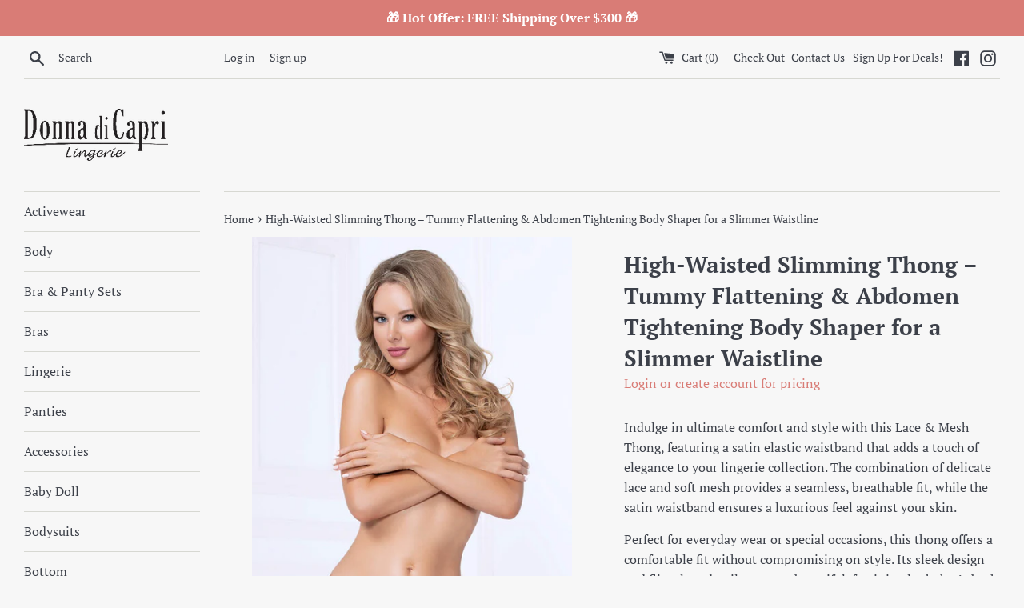

--- FILE ---
content_type: text/html; charset=utf-8
request_url: https://donnadicapri.com/products/floral-lace-and-mesh-thong
body_size: 27831
content:
<!doctype html>
<html class="supports-no-js" lang="en">
<head>

 <!-- Google Tag Manager -->
<script>(function(w,d,s,l,i){w[l]=w[l]||[];w[l].push({'gtm.start':
new Date().getTime(),event:'gtm.js'});var f=d.getElementsByTagName(s)[0],
j=d.createElement(s),dl=l!='dataLayer'?'&l='+l:'';j.async=true;j.src=
'https://www.googletagmanager.com/gtm.js?id='+i+dl;f.parentNode.insertBefore(j,f);
})(window,document,'script','dataLayer','GTM-PBMZVCB');</script>
<!-- End Google Tag Manager -->
  
  <meta charset="utf-8">
  <meta http-equiv="X-UA-Compatible" content="IE=edge,chrome=1">
  <meta name="viewport" content="width=device-width,initial-scale=1">
  <meta name="theme-color" content="">
  <link rel="canonical" href="https://donnadicapri.com/products/floral-lace-and-mesh-thong">

  

  <title>
  High-Waisted Slimming Thong – Tummy Flattening &amp; Abdomen Tightening Bo &ndash; Donna di Capri
  </title>

  
    <meta name="description" content="Indulge in ultimate comfort and style with this Lace &amp;amp; Mesh Thong, featuring a satin elastic waistband that adds a touch of elegance to your lingerie collection. The combination of delicate lace and soft mesh provides a seamless, breathable fit, while the satin waistband ensures a luxurious feel against your skin. ">
  

  <!-- /snippets/social-meta-tags.liquid -->




<meta property="og:site_name" content="Donna di Capri">
<meta property="og:url" content="https://donnadicapri.com/products/floral-lace-and-mesh-thong">
<meta property="og:title" content="High-Waisted Slimming Thong – Tummy Flattening & Abdomen Tightening Body Shaper for a Slimmer Waistline">
<meta property="og:type" content="product">
<meta property="og:description" content="Indulge in ultimate comfort and style with this Lace &amp;amp; Mesh Thong, featuring a satin elastic waistband that adds a touch of elegance to your lingerie collection. The combination of delicate lace and soft mesh provides a seamless, breathable fit, while the satin waistband ensures a luxurious feel against your skin. ">

  <meta property="og:price:amount" content="7.19">
  <meta property="og:price:currency" content="USD">

<meta property="og:image" content="http://donnadicapri.com/cdn/shop/products/STM-10987-BK-1_1200x1200.jpg?v=1748585148"><meta property="og:image" content="http://donnadicapri.com/cdn/shop/products/STM-10987-BK-2_1200x1200.jpg?v=1748585148"><meta property="og:image" content="http://donnadicapri.com/cdn/shop/products/STM-10987-GR-1_1200x1200.jpg?v=1748585148">
<meta property="og:image:secure_url" content="https://donnadicapri.com/cdn/shop/products/STM-10987-BK-1_1200x1200.jpg?v=1748585148"><meta property="og:image:secure_url" content="https://donnadicapri.com/cdn/shop/products/STM-10987-BK-2_1200x1200.jpg?v=1748585148"><meta property="og:image:secure_url" content="https://donnadicapri.com/cdn/shop/products/STM-10987-GR-1_1200x1200.jpg?v=1748585148">


<meta name="twitter:card" content="summary_large_image">
<meta name="twitter:title" content="High-Waisted Slimming Thong – Tummy Flattening & Abdomen Tightening Body Shaper for a Slimmer Waistline">
<meta name="twitter:description" content="Indulge in ultimate comfort and style with this Lace &amp;amp; Mesh Thong, featuring a satin elastic waistband that adds a touch of elegance to your lingerie collection. The combination of delicate lace and soft mesh provides a seamless, breathable fit, while the satin waistband ensures a luxurious feel against your skin. ">


  <script>
    document.documentElement.className = document.documentElement.className.replace('supports-no-js', 'supports-js');

    var theme = {
      mapStrings: {
        addressError: "Error looking up that address",
        addressNoResults: "No results for that address",
        addressQueryLimit: "You have exceeded the Google API usage limit. Consider upgrading to a \u003ca href=\"https:\/\/developers.google.com\/maps\/premium\/usage-limits\"\u003ePremium Plan\u003c\/a\u003e.",
        authError: "There was a problem authenticating your Google Maps account."
      }
    }
  </script>

  <link href="//donnadicapri.com/cdn/shop/t/4/assets/theme.scss.css?v=119974860081333862831759333032" rel="stylesheet" type="text/css" media="all" />

  <script>window.performance && window.performance.mark && window.performance.mark('shopify.content_for_header.start');</script><meta name="google-site-verification" content="tgm5NAdtLiQWgdkfTQOg5mAsOxhCYtnfrPPtSq5sb7Y">
<meta id="shopify-digital-wallet" name="shopify-digital-wallet" content="/10614669374/digital_wallets/dialog">
<meta name="shopify-checkout-api-token" content="00eb28ac3c77c3b2186fac9246fc3050">
<meta id="in-context-paypal-metadata" data-shop-id="10614669374" data-venmo-supported="false" data-environment="production" data-locale="en_US" data-paypal-v4="true" data-currency="USD">
<link rel="alternate" type="application/json+oembed" href="https://donnadicapri.com/products/floral-lace-and-mesh-thong.oembed">
<script async="async" src="/checkouts/internal/preloads.js?locale=en-US"></script>
<link rel="preconnect" href="https://shop.app" crossorigin="anonymous">
<script async="async" src="https://shop.app/checkouts/internal/preloads.js?locale=en-US&shop_id=10614669374" crossorigin="anonymous"></script>
<script id="apple-pay-shop-capabilities" type="application/json">{"shopId":10614669374,"countryCode":"US","currencyCode":"USD","merchantCapabilities":["supports3DS"],"merchantId":"gid:\/\/shopify\/Shop\/10614669374","merchantName":"Donna di Capri","requiredBillingContactFields":["postalAddress","email"],"requiredShippingContactFields":["postalAddress","email"],"shippingType":"shipping","supportedNetworks":["visa","masterCard","amex","discover","elo","jcb"],"total":{"type":"pending","label":"Donna di Capri","amount":"1.00"},"shopifyPaymentsEnabled":true,"supportsSubscriptions":true}</script>
<script id="shopify-features" type="application/json">{"accessToken":"00eb28ac3c77c3b2186fac9246fc3050","betas":["rich-media-storefront-analytics"],"domain":"donnadicapri.com","predictiveSearch":true,"shopId":10614669374,"locale":"en"}</script>
<script>var Shopify = Shopify || {};
Shopify.shop = "donna-di-capri.myshopify.com";
Shopify.locale = "en";
Shopify.currency = {"active":"USD","rate":"1.0"};
Shopify.country = "US";
Shopify.theme = {"name":"Copy of Theme export  lasensualboutique-com-sim...","id":132160913578,"schema_name":"Simple","schema_version":"9.1.0","theme_store_id":null,"role":"main"};
Shopify.theme.handle = "null";
Shopify.theme.style = {"id":null,"handle":null};
Shopify.cdnHost = "donnadicapri.com/cdn";
Shopify.routes = Shopify.routes || {};
Shopify.routes.root = "/";</script>
<script type="module">!function(o){(o.Shopify=o.Shopify||{}).modules=!0}(window);</script>
<script>!function(o){function n(){var o=[];function n(){o.push(Array.prototype.slice.apply(arguments))}return n.q=o,n}var t=o.Shopify=o.Shopify||{};t.loadFeatures=n(),t.autoloadFeatures=n()}(window);</script>
<script>
  window.ShopifyPay = window.ShopifyPay || {};
  window.ShopifyPay.apiHost = "shop.app\/pay";
  window.ShopifyPay.redirectState = null;
</script>
<script id="shop-js-analytics" type="application/json">{"pageType":"product"}</script>
<script defer="defer" async type="module" src="//donnadicapri.com/cdn/shopifycloud/shop-js/modules/v2/client.init-shop-cart-sync_BT-GjEfc.en.esm.js"></script>
<script defer="defer" async type="module" src="//donnadicapri.com/cdn/shopifycloud/shop-js/modules/v2/chunk.common_D58fp_Oc.esm.js"></script>
<script defer="defer" async type="module" src="//donnadicapri.com/cdn/shopifycloud/shop-js/modules/v2/chunk.modal_xMitdFEc.esm.js"></script>
<script type="module">
  await import("//donnadicapri.com/cdn/shopifycloud/shop-js/modules/v2/client.init-shop-cart-sync_BT-GjEfc.en.esm.js");
await import("//donnadicapri.com/cdn/shopifycloud/shop-js/modules/v2/chunk.common_D58fp_Oc.esm.js");
await import("//donnadicapri.com/cdn/shopifycloud/shop-js/modules/v2/chunk.modal_xMitdFEc.esm.js");

  window.Shopify.SignInWithShop?.initShopCartSync?.({"fedCMEnabled":true,"windoidEnabled":true});

</script>
<script>
  window.Shopify = window.Shopify || {};
  if (!window.Shopify.featureAssets) window.Shopify.featureAssets = {};
  window.Shopify.featureAssets['shop-js'] = {"shop-cart-sync":["modules/v2/client.shop-cart-sync_DZOKe7Ll.en.esm.js","modules/v2/chunk.common_D58fp_Oc.esm.js","modules/v2/chunk.modal_xMitdFEc.esm.js"],"init-fed-cm":["modules/v2/client.init-fed-cm_B6oLuCjv.en.esm.js","modules/v2/chunk.common_D58fp_Oc.esm.js","modules/v2/chunk.modal_xMitdFEc.esm.js"],"shop-cash-offers":["modules/v2/client.shop-cash-offers_D2sdYoxE.en.esm.js","modules/v2/chunk.common_D58fp_Oc.esm.js","modules/v2/chunk.modal_xMitdFEc.esm.js"],"shop-login-button":["modules/v2/client.shop-login-button_QeVjl5Y3.en.esm.js","modules/v2/chunk.common_D58fp_Oc.esm.js","modules/v2/chunk.modal_xMitdFEc.esm.js"],"pay-button":["modules/v2/client.pay-button_DXTOsIq6.en.esm.js","modules/v2/chunk.common_D58fp_Oc.esm.js","modules/v2/chunk.modal_xMitdFEc.esm.js"],"shop-button":["modules/v2/client.shop-button_DQZHx9pm.en.esm.js","modules/v2/chunk.common_D58fp_Oc.esm.js","modules/v2/chunk.modal_xMitdFEc.esm.js"],"avatar":["modules/v2/client.avatar_BTnouDA3.en.esm.js"],"init-windoid":["modules/v2/client.init-windoid_CR1B-cfM.en.esm.js","modules/v2/chunk.common_D58fp_Oc.esm.js","modules/v2/chunk.modal_xMitdFEc.esm.js"],"init-shop-for-new-customer-accounts":["modules/v2/client.init-shop-for-new-customer-accounts_C_vY_xzh.en.esm.js","modules/v2/client.shop-login-button_QeVjl5Y3.en.esm.js","modules/v2/chunk.common_D58fp_Oc.esm.js","modules/v2/chunk.modal_xMitdFEc.esm.js"],"init-shop-email-lookup-coordinator":["modules/v2/client.init-shop-email-lookup-coordinator_BI7n9ZSv.en.esm.js","modules/v2/chunk.common_D58fp_Oc.esm.js","modules/v2/chunk.modal_xMitdFEc.esm.js"],"init-shop-cart-sync":["modules/v2/client.init-shop-cart-sync_BT-GjEfc.en.esm.js","modules/v2/chunk.common_D58fp_Oc.esm.js","modules/v2/chunk.modal_xMitdFEc.esm.js"],"shop-toast-manager":["modules/v2/client.shop-toast-manager_DiYdP3xc.en.esm.js","modules/v2/chunk.common_D58fp_Oc.esm.js","modules/v2/chunk.modal_xMitdFEc.esm.js"],"init-customer-accounts":["modules/v2/client.init-customer-accounts_D9ZNqS-Q.en.esm.js","modules/v2/client.shop-login-button_QeVjl5Y3.en.esm.js","modules/v2/chunk.common_D58fp_Oc.esm.js","modules/v2/chunk.modal_xMitdFEc.esm.js"],"init-customer-accounts-sign-up":["modules/v2/client.init-customer-accounts-sign-up_iGw4briv.en.esm.js","modules/v2/client.shop-login-button_QeVjl5Y3.en.esm.js","modules/v2/chunk.common_D58fp_Oc.esm.js","modules/v2/chunk.modal_xMitdFEc.esm.js"],"shop-follow-button":["modules/v2/client.shop-follow-button_CqMgW2wH.en.esm.js","modules/v2/chunk.common_D58fp_Oc.esm.js","modules/v2/chunk.modal_xMitdFEc.esm.js"],"checkout-modal":["modules/v2/client.checkout-modal_xHeaAweL.en.esm.js","modules/v2/chunk.common_D58fp_Oc.esm.js","modules/v2/chunk.modal_xMitdFEc.esm.js"],"shop-login":["modules/v2/client.shop-login_D91U-Q7h.en.esm.js","modules/v2/chunk.common_D58fp_Oc.esm.js","modules/v2/chunk.modal_xMitdFEc.esm.js"],"lead-capture":["modules/v2/client.lead-capture_BJmE1dJe.en.esm.js","modules/v2/chunk.common_D58fp_Oc.esm.js","modules/v2/chunk.modal_xMitdFEc.esm.js"],"payment-terms":["modules/v2/client.payment-terms_Ci9AEqFq.en.esm.js","modules/v2/chunk.common_D58fp_Oc.esm.js","modules/v2/chunk.modal_xMitdFEc.esm.js"]};
</script>
<script id="__st">var __st={"a":10614669374,"offset":-25200,"reqid":"49c862c3-10b4-49e6-b395-e3fd4ef3e36b-1769169340","pageurl":"donnadicapri.com\/products\/floral-lace-and-mesh-thong","u":"102f65340fc9","p":"product","rtyp":"product","rid":2288262709310};</script>
<script>window.ShopifyPaypalV4VisibilityTracking = true;</script>
<script id="captcha-bootstrap">!function(){'use strict';const t='contact',e='account',n='new_comment',o=[[t,t],['blogs',n],['comments',n],[t,'customer']],c=[[e,'customer_login'],[e,'guest_login'],[e,'recover_customer_password'],[e,'create_customer']],r=t=>t.map((([t,e])=>`form[action*='/${t}']:not([data-nocaptcha='true']) input[name='form_type'][value='${e}']`)).join(','),a=t=>()=>t?[...document.querySelectorAll(t)].map((t=>t.form)):[];function s(){const t=[...o],e=r(t);return a(e)}const i='password',u='form_key',d=['recaptcha-v3-token','g-recaptcha-response','h-captcha-response',i],f=()=>{try{return window.sessionStorage}catch{return}},m='__shopify_v',_=t=>t.elements[u];function p(t,e,n=!1){try{const o=window.sessionStorage,c=JSON.parse(o.getItem(e)),{data:r}=function(t){const{data:e,action:n}=t;return t[m]||n?{data:e,action:n}:{data:t,action:n}}(c);for(const[e,n]of Object.entries(r))t.elements[e]&&(t.elements[e].value=n);n&&o.removeItem(e)}catch(o){console.error('form repopulation failed',{error:o})}}const l='form_type',E='cptcha';function T(t){t.dataset[E]=!0}const w=window,h=w.document,L='Shopify',v='ce_forms',y='captcha';let A=!1;((t,e)=>{const n=(g='f06e6c50-85a8-45c8-87d0-21a2b65856fe',I='https://cdn.shopify.com/shopifycloud/storefront-forms-hcaptcha/ce_storefront_forms_captcha_hcaptcha.v1.5.2.iife.js',D={infoText:'Protected by hCaptcha',privacyText:'Privacy',termsText:'Terms'},(t,e,n)=>{const o=w[L][v],c=o.bindForm;if(c)return c(t,g,e,D).then(n);var r;o.q.push([[t,g,e,D],n]),r=I,A||(h.body.append(Object.assign(h.createElement('script'),{id:'captcha-provider',async:!0,src:r})),A=!0)});var g,I,D;w[L]=w[L]||{},w[L][v]=w[L][v]||{},w[L][v].q=[],w[L][y]=w[L][y]||{},w[L][y].protect=function(t,e){n(t,void 0,e),T(t)},Object.freeze(w[L][y]),function(t,e,n,w,h,L){const[v,y,A,g]=function(t,e,n){const i=e?o:[],u=t?c:[],d=[...i,...u],f=r(d),m=r(i),_=r(d.filter((([t,e])=>n.includes(e))));return[a(f),a(m),a(_),s()]}(w,h,L),I=t=>{const e=t.target;return e instanceof HTMLFormElement?e:e&&e.form},D=t=>v().includes(t);t.addEventListener('submit',(t=>{const e=I(t);if(!e)return;const n=D(e)&&!e.dataset.hcaptchaBound&&!e.dataset.recaptchaBound,o=_(e),c=g().includes(e)&&(!o||!o.value);(n||c)&&t.preventDefault(),c&&!n&&(function(t){try{if(!f())return;!function(t){const e=f();if(!e)return;const n=_(t);if(!n)return;const o=n.value;o&&e.removeItem(o)}(t);const e=Array.from(Array(32),(()=>Math.random().toString(36)[2])).join('');!function(t,e){_(t)||t.append(Object.assign(document.createElement('input'),{type:'hidden',name:u})),t.elements[u].value=e}(t,e),function(t,e){const n=f();if(!n)return;const o=[...t.querySelectorAll(`input[type='${i}']`)].map((({name:t})=>t)),c=[...d,...o],r={};for(const[a,s]of new FormData(t).entries())c.includes(a)||(r[a]=s);n.setItem(e,JSON.stringify({[m]:1,action:t.action,data:r}))}(t,e)}catch(e){console.error('failed to persist form',e)}}(e),e.submit())}));const S=(t,e)=>{t&&!t.dataset[E]&&(n(t,e.some((e=>e===t))),T(t))};for(const o of['focusin','change'])t.addEventListener(o,(t=>{const e=I(t);D(e)&&S(e,y())}));const B=e.get('form_key'),M=e.get(l),P=B&&M;t.addEventListener('DOMContentLoaded',(()=>{const t=y();if(P)for(const e of t)e.elements[l].value===M&&p(e,B);[...new Set([...A(),...v().filter((t=>'true'===t.dataset.shopifyCaptcha))])].forEach((e=>S(e,t)))}))}(h,new URLSearchParams(w.location.search),n,t,e,['guest_login'])})(!1,!0)}();</script>
<script integrity="sha256-4kQ18oKyAcykRKYeNunJcIwy7WH5gtpwJnB7kiuLZ1E=" data-source-attribution="shopify.loadfeatures" defer="defer" src="//donnadicapri.com/cdn/shopifycloud/storefront/assets/storefront/load_feature-a0a9edcb.js" crossorigin="anonymous"></script>
<script crossorigin="anonymous" defer="defer" src="//donnadicapri.com/cdn/shopifycloud/storefront/assets/shopify_pay/storefront-65b4c6d7.js?v=20250812"></script>
<script data-source-attribution="shopify.dynamic_checkout.dynamic.init">var Shopify=Shopify||{};Shopify.PaymentButton=Shopify.PaymentButton||{isStorefrontPortableWallets:!0,init:function(){window.Shopify.PaymentButton.init=function(){};var t=document.createElement("script");t.src="https://donnadicapri.com/cdn/shopifycloud/portable-wallets/latest/portable-wallets.en.js",t.type="module",document.head.appendChild(t)}};
</script>
<script data-source-attribution="shopify.dynamic_checkout.buyer_consent">
  function portableWalletsHideBuyerConsent(e){var t=document.getElementById("shopify-buyer-consent"),n=document.getElementById("shopify-subscription-policy-button");t&&n&&(t.classList.add("hidden"),t.setAttribute("aria-hidden","true"),n.removeEventListener("click",e))}function portableWalletsShowBuyerConsent(e){var t=document.getElementById("shopify-buyer-consent"),n=document.getElementById("shopify-subscription-policy-button");t&&n&&(t.classList.remove("hidden"),t.removeAttribute("aria-hidden"),n.addEventListener("click",e))}window.Shopify?.PaymentButton&&(window.Shopify.PaymentButton.hideBuyerConsent=portableWalletsHideBuyerConsent,window.Shopify.PaymentButton.showBuyerConsent=portableWalletsShowBuyerConsent);
</script>
<script data-source-attribution="shopify.dynamic_checkout.cart.bootstrap">document.addEventListener("DOMContentLoaded",(function(){function t(){return document.querySelector("shopify-accelerated-checkout-cart, shopify-accelerated-checkout")}if(t())Shopify.PaymentButton.init();else{new MutationObserver((function(e,n){t()&&(Shopify.PaymentButton.init(),n.disconnect())})).observe(document.body,{childList:!0,subtree:!0})}}));
</script>
<link id="shopify-accelerated-checkout-styles" rel="stylesheet" media="screen" href="https://donnadicapri.com/cdn/shopifycloud/portable-wallets/latest/accelerated-checkout-backwards-compat.css" crossorigin="anonymous">
<style id="shopify-accelerated-checkout-cart">
        #shopify-buyer-consent {
  margin-top: 1em;
  display: inline-block;
  width: 100%;
}

#shopify-buyer-consent.hidden {
  display: none;
}

#shopify-subscription-policy-button {
  background: none;
  border: none;
  padding: 0;
  text-decoration: underline;
  font-size: inherit;
  cursor: pointer;
}

#shopify-subscription-policy-button::before {
  box-shadow: none;
}

      </style>

<script>window.performance && window.performance.mark && window.performance.mark('shopify.content_for_header.end');</script>

  <script src="//donnadicapri.com/cdn/shop/t/4/assets/jquery-1.11.0.min.js?v=32460426840832490021664532701" type="text/javascript"></script>
  <script src="//donnadicapri.com/cdn/shop/t/4/assets/modernizr.min.js?v=44044439420609591321664532701" type="text/javascript"></script>

  <script src="//donnadicapri.com/cdn/shop/t/4/assets/lazysizes.min.js?v=71745035489482760341664532701" async="async"></script>

  
  

<!-- BEGIN app block: shopify://apps/minmaxify-order-limits/blocks/app-embed-block/3acfba32-89f3-4377-ae20-cbb9abc48475 --><script type="text/javascript" src="https://limits.minmaxify.com/donna-di-capri.myshopify.com?v=108&r=20231021075311"></script>

<!-- END app block --><link href="https://monorail-edge.shopifysvc.com" rel="dns-prefetch">
<script>(function(){if ("sendBeacon" in navigator && "performance" in window) {try {var session_token_from_headers = performance.getEntriesByType('navigation')[0].serverTiming.find(x => x.name == '_s').description;} catch {var session_token_from_headers = undefined;}var session_cookie_matches = document.cookie.match(/_shopify_s=([^;]*)/);var session_token_from_cookie = session_cookie_matches && session_cookie_matches.length === 2 ? session_cookie_matches[1] : "";var session_token = session_token_from_headers || session_token_from_cookie || "";function handle_abandonment_event(e) {var entries = performance.getEntries().filter(function(entry) {return /monorail-edge.shopifysvc.com/.test(entry.name);});if (!window.abandonment_tracked && entries.length === 0) {window.abandonment_tracked = true;var currentMs = Date.now();var navigation_start = performance.timing.navigationStart;var payload = {shop_id: 10614669374,url: window.location.href,navigation_start,duration: currentMs - navigation_start,session_token,page_type: "product"};window.navigator.sendBeacon("https://monorail-edge.shopifysvc.com/v1/produce", JSON.stringify({schema_id: "online_store_buyer_site_abandonment/1.1",payload: payload,metadata: {event_created_at_ms: currentMs,event_sent_at_ms: currentMs}}));}}window.addEventListener('pagehide', handle_abandonment_event);}}());</script>
<script id="web-pixels-manager-setup">(function e(e,d,r,n,o){if(void 0===o&&(o={}),!Boolean(null===(a=null===(i=window.Shopify)||void 0===i?void 0:i.analytics)||void 0===a?void 0:a.replayQueue)){var i,a;window.Shopify=window.Shopify||{};var t=window.Shopify;t.analytics=t.analytics||{};var s=t.analytics;s.replayQueue=[],s.publish=function(e,d,r){return s.replayQueue.push([e,d,r]),!0};try{self.performance.mark("wpm:start")}catch(e){}var l=function(){var e={modern:/Edge?\/(1{2}[4-9]|1[2-9]\d|[2-9]\d{2}|\d{4,})\.\d+(\.\d+|)|Firefox\/(1{2}[4-9]|1[2-9]\d|[2-9]\d{2}|\d{4,})\.\d+(\.\d+|)|Chrom(ium|e)\/(9{2}|\d{3,})\.\d+(\.\d+|)|(Maci|X1{2}).+ Version\/(15\.\d+|(1[6-9]|[2-9]\d|\d{3,})\.\d+)([,.]\d+|)( \(\w+\)|)( Mobile\/\w+|) Safari\/|Chrome.+OPR\/(9{2}|\d{3,})\.\d+\.\d+|(CPU[ +]OS|iPhone[ +]OS|CPU[ +]iPhone|CPU IPhone OS|CPU iPad OS)[ +]+(15[._]\d+|(1[6-9]|[2-9]\d|\d{3,})[._]\d+)([._]\d+|)|Android:?[ /-](13[3-9]|1[4-9]\d|[2-9]\d{2}|\d{4,})(\.\d+|)(\.\d+|)|Android.+Firefox\/(13[5-9]|1[4-9]\d|[2-9]\d{2}|\d{4,})\.\d+(\.\d+|)|Android.+Chrom(ium|e)\/(13[3-9]|1[4-9]\d|[2-9]\d{2}|\d{4,})\.\d+(\.\d+|)|SamsungBrowser\/([2-9]\d|\d{3,})\.\d+/,legacy:/Edge?\/(1[6-9]|[2-9]\d|\d{3,})\.\d+(\.\d+|)|Firefox\/(5[4-9]|[6-9]\d|\d{3,})\.\d+(\.\d+|)|Chrom(ium|e)\/(5[1-9]|[6-9]\d|\d{3,})\.\d+(\.\d+|)([\d.]+$|.*Safari\/(?![\d.]+ Edge\/[\d.]+$))|(Maci|X1{2}).+ Version\/(10\.\d+|(1[1-9]|[2-9]\d|\d{3,})\.\d+)([,.]\d+|)( \(\w+\)|)( Mobile\/\w+|) Safari\/|Chrome.+OPR\/(3[89]|[4-9]\d|\d{3,})\.\d+\.\d+|(CPU[ +]OS|iPhone[ +]OS|CPU[ +]iPhone|CPU IPhone OS|CPU iPad OS)[ +]+(10[._]\d+|(1[1-9]|[2-9]\d|\d{3,})[._]\d+)([._]\d+|)|Android:?[ /-](13[3-9]|1[4-9]\d|[2-9]\d{2}|\d{4,})(\.\d+|)(\.\d+|)|Mobile Safari.+OPR\/([89]\d|\d{3,})\.\d+\.\d+|Android.+Firefox\/(13[5-9]|1[4-9]\d|[2-9]\d{2}|\d{4,})\.\d+(\.\d+|)|Android.+Chrom(ium|e)\/(13[3-9]|1[4-9]\d|[2-9]\d{2}|\d{4,})\.\d+(\.\d+|)|Android.+(UC? ?Browser|UCWEB|U3)[ /]?(15\.([5-9]|\d{2,})|(1[6-9]|[2-9]\d|\d{3,})\.\d+)\.\d+|SamsungBrowser\/(5\.\d+|([6-9]|\d{2,})\.\d+)|Android.+MQ{2}Browser\/(14(\.(9|\d{2,})|)|(1[5-9]|[2-9]\d|\d{3,})(\.\d+|))(\.\d+|)|K[Aa][Ii]OS\/(3\.\d+|([4-9]|\d{2,})\.\d+)(\.\d+|)/},d=e.modern,r=e.legacy,n=navigator.userAgent;return n.match(d)?"modern":n.match(r)?"legacy":"unknown"}(),u="modern"===l?"modern":"legacy",c=(null!=n?n:{modern:"",legacy:""})[u],f=function(e){return[e.baseUrl,"/wpm","/b",e.hashVersion,"modern"===e.buildTarget?"m":"l",".js"].join("")}({baseUrl:d,hashVersion:r,buildTarget:u}),m=function(e){var d=e.version,r=e.bundleTarget,n=e.surface,o=e.pageUrl,i=e.monorailEndpoint;return{emit:function(e){var a=e.status,t=e.errorMsg,s=(new Date).getTime(),l=JSON.stringify({metadata:{event_sent_at_ms:s},events:[{schema_id:"web_pixels_manager_load/3.1",payload:{version:d,bundle_target:r,page_url:o,status:a,surface:n,error_msg:t},metadata:{event_created_at_ms:s}}]});if(!i)return console&&console.warn&&console.warn("[Web Pixels Manager] No Monorail endpoint provided, skipping logging."),!1;try{return self.navigator.sendBeacon.bind(self.navigator)(i,l)}catch(e){}var u=new XMLHttpRequest;try{return u.open("POST",i,!0),u.setRequestHeader("Content-Type","text/plain"),u.send(l),!0}catch(e){return console&&console.warn&&console.warn("[Web Pixels Manager] Got an unhandled error while logging to Monorail."),!1}}}}({version:r,bundleTarget:l,surface:e.surface,pageUrl:self.location.href,monorailEndpoint:e.monorailEndpoint});try{o.browserTarget=l,function(e){var d=e.src,r=e.async,n=void 0===r||r,o=e.onload,i=e.onerror,a=e.sri,t=e.scriptDataAttributes,s=void 0===t?{}:t,l=document.createElement("script"),u=document.querySelector("head"),c=document.querySelector("body");if(l.async=n,l.src=d,a&&(l.integrity=a,l.crossOrigin="anonymous"),s)for(var f in s)if(Object.prototype.hasOwnProperty.call(s,f))try{l.dataset[f]=s[f]}catch(e){}if(o&&l.addEventListener("load",o),i&&l.addEventListener("error",i),u)u.appendChild(l);else{if(!c)throw new Error("Did not find a head or body element to append the script");c.appendChild(l)}}({src:f,async:!0,onload:function(){if(!function(){var e,d;return Boolean(null===(d=null===(e=window.Shopify)||void 0===e?void 0:e.analytics)||void 0===d?void 0:d.initialized)}()){var d=window.webPixelsManager.init(e)||void 0;if(d){var r=window.Shopify.analytics;r.replayQueue.forEach((function(e){var r=e[0],n=e[1],o=e[2];d.publishCustomEvent(r,n,o)})),r.replayQueue=[],r.publish=d.publishCustomEvent,r.visitor=d.visitor,r.initialized=!0}}},onerror:function(){return m.emit({status:"failed",errorMsg:"".concat(f," has failed to load")})},sri:function(e){var d=/^sha384-[A-Za-z0-9+/=]+$/;return"string"==typeof e&&d.test(e)}(c)?c:"",scriptDataAttributes:o}),m.emit({status:"loading"})}catch(e){m.emit({status:"failed",errorMsg:(null==e?void 0:e.message)||"Unknown error"})}}})({shopId: 10614669374,storefrontBaseUrl: "https://donnadicapri.com",extensionsBaseUrl: "https://extensions.shopifycdn.com/cdn/shopifycloud/web-pixels-manager",monorailEndpoint: "https://monorail-edge.shopifysvc.com/unstable/produce_batch",surface: "storefront-renderer",enabledBetaFlags: ["2dca8a86"],webPixelsConfigList: [{"id":"406618282","configuration":"{\"config\":\"{\\\"pixel_id\\\":\\\"GT-K8FZS7X\\\",\\\"target_country\\\":\\\"US\\\",\\\"gtag_events\\\":[{\\\"type\\\":\\\"purchase\\\",\\\"action_label\\\":\\\"MC-YJPTLJS67F\\\"},{\\\"type\\\":\\\"page_view\\\",\\\"action_label\\\":\\\"MC-YJPTLJS67F\\\"},{\\\"type\\\":\\\"view_item\\\",\\\"action_label\\\":\\\"MC-YJPTLJS67F\\\"}],\\\"enable_monitoring_mode\\\":false}\"}","eventPayloadVersion":"v1","runtimeContext":"OPEN","scriptVersion":"b2a88bafab3e21179ed38636efcd8a93","type":"APP","apiClientId":1780363,"privacyPurposes":[],"dataSharingAdjustments":{"protectedCustomerApprovalScopes":["read_customer_address","read_customer_email","read_customer_name","read_customer_personal_data","read_customer_phone"]}},{"id":"77136042","eventPayloadVersion":"v1","runtimeContext":"LAX","scriptVersion":"1","type":"CUSTOM","privacyPurposes":["ANALYTICS"],"name":"Google Analytics tag (migrated)"},{"id":"shopify-app-pixel","configuration":"{}","eventPayloadVersion":"v1","runtimeContext":"STRICT","scriptVersion":"0450","apiClientId":"shopify-pixel","type":"APP","privacyPurposes":["ANALYTICS","MARKETING"]},{"id":"shopify-custom-pixel","eventPayloadVersion":"v1","runtimeContext":"LAX","scriptVersion":"0450","apiClientId":"shopify-pixel","type":"CUSTOM","privacyPurposes":["ANALYTICS","MARKETING"]}],isMerchantRequest: false,initData: {"shop":{"name":"Donna di Capri","paymentSettings":{"currencyCode":"USD"},"myshopifyDomain":"donna-di-capri.myshopify.com","countryCode":"US","storefrontUrl":"https:\/\/donnadicapri.com"},"customer":null,"cart":null,"checkout":null,"productVariants":[{"price":{"amount":7.19,"currencyCode":"USD"},"product":{"title":"High-Waisted Slimming Thong – Tummy Flattening \u0026 Abdomen Tightening Body Shaper for a Slimmer Waistline","vendor":"Donna Di Capri","id":"2288262709310","untranslatedTitle":"High-Waisted Slimming Thong – Tummy Flattening \u0026 Abdomen Tightening Body Shaper for a Slimmer Waistline","url":"\/products\/floral-lace-and-mesh-thong","type":"Panties"},"id":"20469176467518","image":{"src":"\/\/donnadicapri.com\/cdn\/shop\/products\/STM-10987-BK-1.jpg?v=1748585148"},"sku":"STM-10987-BK-S","title":"Small \/ Black","untranslatedTitle":"Small \/ Black"},{"price":{"amount":7.19,"currencyCode":"USD"},"product":{"title":"High-Waisted Slimming Thong – Tummy Flattening \u0026 Abdomen Tightening Body Shaper for a Slimmer Waistline","vendor":"Donna Di Capri","id":"2288262709310","untranslatedTitle":"High-Waisted Slimming Thong – Tummy Flattening \u0026 Abdomen Tightening Body Shaper for a Slimmer Waistline","url":"\/products\/floral-lace-and-mesh-thong","type":"Panties"},"id":"20469176500286","image":{"src":"\/\/donnadicapri.com\/cdn\/shop\/products\/STM-10987-BK-1.jpg?v=1748585148"},"sku":"STM-10987-WH-S","title":"Small \/ White","untranslatedTitle":"Small \/ White"},{"price":{"amount":7.19,"currencyCode":"USD"},"product":{"title":"High-Waisted Slimming Thong – Tummy Flattening \u0026 Abdomen Tightening Body Shaper for a Slimmer Waistline","vendor":"Donna Di Capri","id":"2288262709310","untranslatedTitle":"High-Waisted Slimming Thong – Tummy Flattening \u0026 Abdomen Tightening Body Shaper for a Slimmer Waistline","url":"\/products\/floral-lace-and-mesh-thong","type":"Panties"},"id":"20469176533054","image":{"src":"\/\/donnadicapri.com\/cdn\/shop\/products\/STM-10987-BK-1.jpg?v=1748585148"},"sku":"STM-10987-GY-S","title":"Small \/ Grey","untranslatedTitle":"Small \/ Grey"},{"price":{"amount":7.19,"currencyCode":"USD"},"product":{"title":"High-Waisted Slimming Thong – Tummy Flattening \u0026 Abdomen Tightening Body Shaper for a Slimmer Waistline","vendor":"Donna Di Capri","id":"2288262709310","untranslatedTitle":"High-Waisted Slimming Thong – Tummy Flattening \u0026 Abdomen Tightening Body Shaper for a Slimmer Waistline","url":"\/products\/floral-lace-and-mesh-thong","type":"Panties"},"id":"20469176565822","image":{"src":"\/\/donnadicapri.com\/cdn\/shop\/products\/STM-10987-BK-1.jpg?v=1748585148"},"sku":"STM-10987-RD-S","title":"Small \/ Red","untranslatedTitle":"Small \/ Red"},{"price":{"amount":7.19,"currencyCode":"USD"},"product":{"title":"High-Waisted Slimming Thong – Tummy Flattening \u0026 Abdomen Tightening Body Shaper for a Slimmer Waistline","vendor":"Donna Di Capri","id":"2288262709310","untranslatedTitle":"High-Waisted Slimming Thong – Tummy Flattening \u0026 Abdomen Tightening Body Shaper for a Slimmer Waistline","url":"\/products\/floral-lace-and-mesh-thong","type":"Panties"},"id":"20469176598590","image":{"src":"\/\/donnadicapri.com\/cdn\/shop\/products\/STM-10987-BK-1.jpg?v=1748585148"},"sku":"STM-10987-BK-M","title":"Medium \/ Black","untranslatedTitle":"Medium \/ Black"},{"price":{"amount":7.19,"currencyCode":"USD"},"product":{"title":"High-Waisted Slimming Thong – Tummy Flattening \u0026 Abdomen Tightening Body Shaper for a Slimmer Waistline","vendor":"Donna Di Capri","id":"2288262709310","untranslatedTitle":"High-Waisted Slimming Thong – Tummy Flattening \u0026 Abdomen Tightening Body Shaper for a Slimmer Waistline","url":"\/products\/floral-lace-and-mesh-thong","type":"Panties"},"id":"20469176664126","image":{"src":"\/\/donnadicapri.com\/cdn\/shop\/products\/STM-10987-BK-1.jpg?v=1748585148"},"sku":"STM-10987-WH-M","title":"Medium \/ White","untranslatedTitle":"Medium \/ White"},{"price":{"amount":7.19,"currencyCode":"USD"},"product":{"title":"High-Waisted Slimming Thong – Tummy Flattening \u0026 Abdomen Tightening Body Shaper for a Slimmer Waistline","vendor":"Donna Di Capri","id":"2288262709310","untranslatedTitle":"High-Waisted Slimming Thong – Tummy Flattening \u0026 Abdomen Tightening Body Shaper for a Slimmer Waistline","url":"\/products\/floral-lace-and-mesh-thong","type":"Panties"},"id":"20469176696894","image":{"src":"\/\/donnadicapri.com\/cdn\/shop\/products\/STM-10987-BK-1.jpg?v=1748585148"},"sku":"STM-10987-GY-M","title":"Medium \/ Grey","untranslatedTitle":"Medium \/ Grey"},{"price":{"amount":7.19,"currencyCode":"USD"},"product":{"title":"High-Waisted Slimming Thong – Tummy Flattening \u0026 Abdomen Tightening Body Shaper for a Slimmer Waistline","vendor":"Donna Di Capri","id":"2288262709310","untranslatedTitle":"High-Waisted Slimming Thong – Tummy Flattening \u0026 Abdomen Tightening Body Shaper for a Slimmer Waistline","url":"\/products\/floral-lace-and-mesh-thong","type":"Panties"},"id":"20469176729662","image":{"src":"\/\/donnadicapri.com\/cdn\/shop\/products\/STM-10987-BK-1.jpg?v=1748585148"},"sku":"STM-10987-RD-M","title":"Medium \/ Red","untranslatedTitle":"Medium \/ Red"},{"price":{"amount":7.19,"currencyCode":"USD"},"product":{"title":"High-Waisted Slimming Thong – Tummy Flattening \u0026 Abdomen Tightening Body Shaper for a Slimmer Waistline","vendor":"Donna Di Capri","id":"2288262709310","untranslatedTitle":"High-Waisted Slimming Thong – Tummy Flattening \u0026 Abdomen Tightening Body Shaper for a Slimmer Waistline","url":"\/products\/floral-lace-and-mesh-thong","type":"Panties"},"id":"20469176762430","image":{"src":"\/\/donnadicapri.com\/cdn\/shop\/products\/STM-10987-BK-1.jpg?v=1748585148"},"sku":"STM-10987-BK-L","title":"Large \/ Black","untranslatedTitle":"Large \/ Black"},{"price":{"amount":7.19,"currencyCode":"USD"},"product":{"title":"High-Waisted Slimming Thong – Tummy Flattening \u0026 Abdomen Tightening Body Shaper for a Slimmer Waistline","vendor":"Donna Di Capri","id":"2288262709310","untranslatedTitle":"High-Waisted Slimming Thong – Tummy Flattening \u0026 Abdomen Tightening Body Shaper for a Slimmer Waistline","url":"\/products\/floral-lace-and-mesh-thong","type":"Panties"},"id":"20469176795198","image":{"src":"\/\/donnadicapri.com\/cdn\/shop\/products\/STM-10987-BK-1.jpg?v=1748585148"},"sku":"STM-10987-WH-L","title":"Large \/ White","untranslatedTitle":"Large \/ White"},{"price":{"amount":7.19,"currencyCode":"USD"},"product":{"title":"High-Waisted Slimming Thong – Tummy Flattening \u0026 Abdomen Tightening Body Shaper for a Slimmer Waistline","vendor":"Donna Di Capri","id":"2288262709310","untranslatedTitle":"High-Waisted Slimming Thong – Tummy Flattening \u0026 Abdomen Tightening Body Shaper for a Slimmer Waistline","url":"\/products\/floral-lace-and-mesh-thong","type":"Panties"},"id":"20469176827966","image":{"src":"\/\/donnadicapri.com\/cdn\/shop\/products\/STM-10987-BK-1.jpg?v=1748585148"},"sku":"STM-10987-GY-L","title":"Large \/ Grey","untranslatedTitle":"Large \/ Grey"},{"price":{"amount":7.19,"currencyCode":"USD"},"product":{"title":"High-Waisted Slimming Thong – Tummy Flattening \u0026 Abdomen Tightening Body Shaper for a Slimmer Waistline","vendor":"Donna Di Capri","id":"2288262709310","untranslatedTitle":"High-Waisted Slimming Thong – Tummy Flattening \u0026 Abdomen Tightening Body Shaper for a Slimmer Waistline","url":"\/products\/floral-lace-and-mesh-thong","type":"Panties"},"id":"20469176860734","image":{"src":"\/\/donnadicapri.com\/cdn\/shop\/products\/STM-10987-BK-1.jpg?v=1748585148"},"sku":"STM-10987-RD-L","title":"Large \/ Red","untranslatedTitle":"Large \/ Red"},{"price":{"amount":7.19,"currencyCode":"USD"},"product":{"title":"High-Waisted Slimming Thong – Tummy Flattening \u0026 Abdomen Tightening Body Shaper for a Slimmer Waistline","vendor":"Donna Di Capri","id":"2288262709310","untranslatedTitle":"High-Waisted Slimming Thong – Tummy Flattening \u0026 Abdomen Tightening Body Shaper for a Slimmer Waistline","url":"\/products\/floral-lace-and-mesh-thong","type":"Panties"},"id":"20469176893502","image":{"src":"\/\/donnadicapri.com\/cdn\/shop\/products\/STM-10987-BK-1.jpg?v=1748585148"},"sku":"STM-10987-BK-XL","title":"Extra Large \/ Black","untranslatedTitle":"Extra Large \/ Black"},{"price":{"amount":7.19,"currencyCode":"USD"},"product":{"title":"High-Waisted Slimming Thong – Tummy Flattening \u0026 Abdomen Tightening Body Shaper for a Slimmer Waistline","vendor":"Donna Di Capri","id":"2288262709310","untranslatedTitle":"High-Waisted Slimming Thong – Tummy Flattening \u0026 Abdomen Tightening Body Shaper for a Slimmer Waistline","url":"\/products\/floral-lace-and-mesh-thong","type":"Panties"},"id":"20469176926270","image":{"src":"\/\/donnadicapri.com\/cdn\/shop\/products\/STM-10987-BK-1.jpg?v=1748585148"},"sku":"STM-10987-WH-XL","title":"Extra Large \/ White","untranslatedTitle":"Extra Large \/ White"},{"price":{"amount":7.19,"currencyCode":"USD"},"product":{"title":"High-Waisted Slimming Thong – Tummy Flattening \u0026 Abdomen Tightening Body Shaper for a Slimmer Waistline","vendor":"Donna Di Capri","id":"2288262709310","untranslatedTitle":"High-Waisted Slimming Thong – Tummy Flattening \u0026 Abdomen Tightening Body Shaper for a Slimmer Waistline","url":"\/products\/floral-lace-and-mesh-thong","type":"Panties"},"id":"20469176959038","image":{"src":"\/\/donnadicapri.com\/cdn\/shop\/products\/STM-10987-BK-1.jpg?v=1748585148"},"sku":"STM-10987-GY-XL","title":"Extra Large \/ Grey","untranslatedTitle":"Extra Large \/ Grey"},{"price":{"amount":7.19,"currencyCode":"USD"},"product":{"title":"High-Waisted Slimming Thong – Tummy Flattening \u0026 Abdomen Tightening Body Shaper for a Slimmer Waistline","vendor":"Donna Di Capri","id":"2288262709310","untranslatedTitle":"High-Waisted Slimming Thong – Tummy Flattening \u0026 Abdomen Tightening Body Shaper for a Slimmer Waistline","url":"\/products\/floral-lace-and-mesh-thong","type":"Panties"},"id":"20469176991806","image":{"src":"\/\/donnadicapri.com\/cdn\/shop\/products\/STM-10987-BK-1.jpg?v=1748585148"},"sku":"STM-10987-RD-XL","title":"Extra Large \/ Red","untranslatedTitle":"Extra Large \/ Red"},{"price":{"amount":8.39,"currencyCode":"USD"},"product":{"title":"High-Waisted Slimming Thong – Tummy Flattening \u0026 Abdomen Tightening Body Shaper for a Slimmer Waistline","vendor":"Donna Di Capri","id":"2288262709310","untranslatedTitle":"High-Waisted Slimming Thong – Tummy Flattening \u0026 Abdomen Tightening Body Shaper for a Slimmer Waistline","url":"\/products\/floral-lace-and-mesh-thong","type":"Panties"},"id":"20469177024574","image":{"src":"\/\/donnadicapri.com\/cdn\/shop\/products\/STM-10987-BK-1.jpg?v=1748585148"},"sku":"STM-10987-BK-12","title":"1X\/2X \/ Black","untranslatedTitle":"1X\/2X \/ Black"},{"price":{"amount":8.39,"currencyCode":"USD"},"product":{"title":"High-Waisted Slimming Thong – Tummy Flattening \u0026 Abdomen Tightening Body Shaper for a Slimmer Waistline","vendor":"Donna Di Capri","id":"2288262709310","untranslatedTitle":"High-Waisted Slimming Thong – Tummy Flattening \u0026 Abdomen Tightening Body Shaper for a Slimmer Waistline","url":"\/products\/floral-lace-and-mesh-thong","type":"Panties"},"id":"20469177057342","image":{"src":"\/\/donnadicapri.com\/cdn\/shop\/products\/STM-10987-BK-1.jpg?v=1748585148"},"sku":"STM-10987-WH-12","title":"1X\/2X \/ White","untranslatedTitle":"1X\/2X \/ White"},{"price":{"amount":8.39,"currencyCode":"USD"},"product":{"title":"High-Waisted Slimming Thong – Tummy Flattening \u0026 Abdomen Tightening Body Shaper for a Slimmer Waistline","vendor":"Donna Di Capri","id":"2288262709310","untranslatedTitle":"High-Waisted Slimming Thong – Tummy Flattening \u0026 Abdomen Tightening Body Shaper for a Slimmer Waistline","url":"\/products\/floral-lace-and-mesh-thong","type":"Panties"},"id":"20469177090110","image":{"src":"\/\/donnadicapri.com\/cdn\/shop\/products\/STM-10987-BK-1.jpg?v=1748585148"},"sku":"STM-10987-GY-12","title":"1X\/2X \/ Grey","untranslatedTitle":"1X\/2X \/ Grey"},{"price":{"amount":8.39,"currencyCode":"USD"},"product":{"title":"High-Waisted Slimming Thong – Tummy Flattening \u0026 Abdomen Tightening Body Shaper for a Slimmer Waistline","vendor":"Donna Di Capri","id":"2288262709310","untranslatedTitle":"High-Waisted Slimming Thong – Tummy Flattening \u0026 Abdomen Tightening Body Shaper for a Slimmer Waistline","url":"\/products\/floral-lace-and-mesh-thong","type":"Panties"},"id":"20469177122878","image":{"src":"\/\/donnadicapri.com\/cdn\/shop\/products\/STM-10987-BK-1.jpg?v=1748585148"},"sku":"STM-10987-RD-12","title":"1X\/2X \/ Red","untranslatedTitle":"1X\/2X \/ Red"},{"price":{"amount":8.39,"currencyCode":"USD"},"product":{"title":"High-Waisted Slimming Thong – Tummy Flattening \u0026 Abdomen Tightening Body Shaper for a Slimmer Waistline","vendor":"Donna Di Capri","id":"2288262709310","untranslatedTitle":"High-Waisted Slimming Thong – Tummy Flattening \u0026 Abdomen Tightening Body Shaper for a Slimmer Waistline","url":"\/products\/floral-lace-and-mesh-thong","type":"Panties"},"id":"20469177155646","image":{"src":"\/\/donnadicapri.com\/cdn\/shop\/products\/STM-10987-BK-1.jpg?v=1748585148"},"sku":"STM-10987-BK-34","title":"3X\/4X \/ Black","untranslatedTitle":"3X\/4X \/ Black"},{"price":{"amount":8.39,"currencyCode":"USD"},"product":{"title":"High-Waisted Slimming Thong – Tummy Flattening \u0026 Abdomen Tightening Body Shaper for a Slimmer Waistline","vendor":"Donna Di Capri","id":"2288262709310","untranslatedTitle":"High-Waisted Slimming Thong – Tummy Flattening \u0026 Abdomen Tightening Body Shaper for a Slimmer Waistline","url":"\/products\/floral-lace-and-mesh-thong","type":"Panties"},"id":"20469177188414","image":{"src":"\/\/donnadicapri.com\/cdn\/shop\/products\/STM-10987-BK-1.jpg?v=1748585148"},"sku":"STM-10987-WH-34","title":"3X\/4X \/ White","untranslatedTitle":"3X\/4X \/ White"},{"price":{"amount":8.39,"currencyCode":"USD"},"product":{"title":"High-Waisted Slimming Thong – Tummy Flattening \u0026 Abdomen Tightening Body Shaper for a Slimmer Waistline","vendor":"Donna Di Capri","id":"2288262709310","untranslatedTitle":"High-Waisted Slimming Thong – Tummy Flattening \u0026 Abdomen Tightening Body Shaper for a Slimmer Waistline","url":"\/products\/floral-lace-and-mesh-thong","type":"Panties"},"id":"20469177221182","image":{"src":"\/\/donnadicapri.com\/cdn\/shop\/products\/STM-10987-BK-1.jpg?v=1748585148"},"sku":"STM-10987-GY-34","title":"3X\/4X \/ Grey","untranslatedTitle":"3X\/4X \/ Grey"},{"price":{"amount":8.39,"currencyCode":"USD"},"product":{"title":"High-Waisted Slimming Thong – Tummy Flattening \u0026 Abdomen Tightening Body Shaper for a Slimmer Waistline","vendor":"Donna Di Capri","id":"2288262709310","untranslatedTitle":"High-Waisted Slimming Thong – Tummy Flattening \u0026 Abdomen Tightening Body Shaper for a Slimmer Waistline","url":"\/products\/floral-lace-and-mesh-thong","type":"Panties"},"id":"20469177253950","image":{"src":"\/\/donnadicapri.com\/cdn\/shop\/products\/STM-10987-BK-1.jpg?v=1748585148"},"sku":"STM-10987-RD-34","title":"3X\/4X \/ Red","untranslatedTitle":"3X\/4X \/ Red"}],"purchasingCompany":null},},"https://donnadicapri.com/cdn","fcfee988w5aeb613cpc8e4bc33m6693e112",{"modern":"","legacy":""},{"shopId":"10614669374","storefrontBaseUrl":"https:\/\/donnadicapri.com","extensionBaseUrl":"https:\/\/extensions.shopifycdn.com\/cdn\/shopifycloud\/web-pixels-manager","surface":"storefront-renderer","enabledBetaFlags":"[\"2dca8a86\"]","isMerchantRequest":"false","hashVersion":"fcfee988w5aeb613cpc8e4bc33m6693e112","publish":"custom","events":"[[\"page_viewed\",{}],[\"product_viewed\",{\"productVariant\":{\"price\":{\"amount\":7.19,\"currencyCode\":\"USD\"},\"product\":{\"title\":\"High-Waisted Slimming Thong – Tummy Flattening \u0026 Abdomen Tightening Body Shaper for a Slimmer Waistline\",\"vendor\":\"Donna Di Capri\",\"id\":\"2288262709310\",\"untranslatedTitle\":\"High-Waisted Slimming Thong – Tummy Flattening \u0026 Abdomen Tightening Body Shaper for a Slimmer Waistline\",\"url\":\"\/products\/floral-lace-and-mesh-thong\",\"type\":\"Panties\"},\"id\":\"20469176467518\",\"image\":{\"src\":\"\/\/donnadicapri.com\/cdn\/shop\/products\/STM-10987-BK-1.jpg?v=1748585148\"},\"sku\":\"STM-10987-BK-S\",\"title\":\"Small \/ Black\",\"untranslatedTitle\":\"Small \/ Black\"}}]]"});</script><script>
  window.ShopifyAnalytics = window.ShopifyAnalytics || {};
  window.ShopifyAnalytics.meta = window.ShopifyAnalytics.meta || {};
  window.ShopifyAnalytics.meta.currency = 'USD';
  var meta = {"product":{"id":2288262709310,"gid":"gid:\/\/shopify\/Product\/2288262709310","vendor":"Donna Di Capri","type":"Panties","handle":"floral-lace-and-mesh-thong","variants":[{"id":20469176467518,"price":719,"name":"High-Waisted Slimming Thong – Tummy Flattening \u0026 Abdomen Tightening Body Shaper for a Slimmer Waistline - Small \/ Black","public_title":"Small \/ Black","sku":"STM-10987-BK-S"},{"id":20469176500286,"price":719,"name":"High-Waisted Slimming Thong – Tummy Flattening \u0026 Abdomen Tightening Body Shaper for a Slimmer Waistline - Small \/ White","public_title":"Small \/ White","sku":"STM-10987-WH-S"},{"id":20469176533054,"price":719,"name":"High-Waisted Slimming Thong – Tummy Flattening \u0026 Abdomen Tightening Body Shaper for a Slimmer Waistline - Small \/ Grey","public_title":"Small \/ Grey","sku":"STM-10987-GY-S"},{"id":20469176565822,"price":719,"name":"High-Waisted Slimming Thong – Tummy Flattening \u0026 Abdomen Tightening Body Shaper for a Slimmer Waistline - Small \/ Red","public_title":"Small \/ Red","sku":"STM-10987-RD-S"},{"id":20469176598590,"price":719,"name":"High-Waisted Slimming Thong – Tummy Flattening \u0026 Abdomen Tightening Body Shaper for a Slimmer Waistline - Medium \/ Black","public_title":"Medium \/ Black","sku":"STM-10987-BK-M"},{"id":20469176664126,"price":719,"name":"High-Waisted Slimming Thong – Tummy Flattening \u0026 Abdomen Tightening Body Shaper for a Slimmer Waistline - Medium \/ White","public_title":"Medium \/ White","sku":"STM-10987-WH-M"},{"id":20469176696894,"price":719,"name":"High-Waisted Slimming Thong – Tummy Flattening \u0026 Abdomen Tightening Body Shaper for a Slimmer Waistline - Medium \/ Grey","public_title":"Medium \/ Grey","sku":"STM-10987-GY-M"},{"id":20469176729662,"price":719,"name":"High-Waisted Slimming Thong – Tummy Flattening \u0026 Abdomen Tightening Body Shaper for a Slimmer Waistline - Medium \/ Red","public_title":"Medium \/ Red","sku":"STM-10987-RD-M"},{"id":20469176762430,"price":719,"name":"High-Waisted Slimming Thong – Tummy Flattening \u0026 Abdomen Tightening Body Shaper for a Slimmer Waistline - Large \/ Black","public_title":"Large \/ Black","sku":"STM-10987-BK-L"},{"id":20469176795198,"price":719,"name":"High-Waisted Slimming Thong – Tummy Flattening \u0026 Abdomen Tightening Body Shaper for a Slimmer Waistline - Large \/ White","public_title":"Large \/ White","sku":"STM-10987-WH-L"},{"id":20469176827966,"price":719,"name":"High-Waisted Slimming Thong – Tummy Flattening \u0026 Abdomen Tightening Body Shaper for a Slimmer Waistline - Large \/ Grey","public_title":"Large \/ Grey","sku":"STM-10987-GY-L"},{"id":20469176860734,"price":719,"name":"High-Waisted Slimming Thong – Tummy Flattening \u0026 Abdomen Tightening Body Shaper for a Slimmer Waistline - Large \/ Red","public_title":"Large \/ Red","sku":"STM-10987-RD-L"},{"id":20469176893502,"price":719,"name":"High-Waisted Slimming Thong – Tummy Flattening \u0026 Abdomen Tightening Body Shaper for a Slimmer Waistline - Extra Large \/ Black","public_title":"Extra Large \/ Black","sku":"STM-10987-BK-XL"},{"id":20469176926270,"price":719,"name":"High-Waisted Slimming Thong – Tummy Flattening \u0026 Abdomen Tightening Body Shaper for a Slimmer Waistline - Extra Large \/ White","public_title":"Extra Large \/ White","sku":"STM-10987-WH-XL"},{"id":20469176959038,"price":719,"name":"High-Waisted Slimming Thong – Tummy Flattening \u0026 Abdomen Tightening Body Shaper for a Slimmer Waistline - Extra Large \/ Grey","public_title":"Extra Large \/ Grey","sku":"STM-10987-GY-XL"},{"id":20469176991806,"price":719,"name":"High-Waisted Slimming Thong – Tummy Flattening \u0026 Abdomen Tightening Body Shaper for a Slimmer Waistline - Extra Large \/ Red","public_title":"Extra Large \/ Red","sku":"STM-10987-RD-XL"},{"id":20469177024574,"price":839,"name":"High-Waisted Slimming Thong – Tummy Flattening \u0026 Abdomen Tightening Body Shaper for a Slimmer Waistline - 1X\/2X \/ Black","public_title":"1X\/2X \/ Black","sku":"STM-10987-BK-12"},{"id":20469177057342,"price":839,"name":"High-Waisted Slimming Thong – Tummy Flattening \u0026 Abdomen Tightening Body Shaper for a Slimmer Waistline - 1X\/2X \/ White","public_title":"1X\/2X \/ White","sku":"STM-10987-WH-12"},{"id":20469177090110,"price":839,"name":"High-Waisted Slimming Thong – Tummy Flattening \u0026 Abdomen Tightening Body Shaper for a Slimmer Waistline - 1X\/2X \/ Grey","public_title":"1X\/2X \/ Grey","sku":"STM-10987-GY-12"},{"id":20469177122878,"price":839,"name":"High-Waisted Slimming Thong – Tummy Flattening \u0026 Abdomen Tightening Body Shaper for a Slimmer Waistline - 1X\/2X \/ Red","public_title":"1X\/2X \/ Red","sku":"STM-10987-RD-12"},{"id":20469177155646,"price":839,"name":"High-Waisted Slimming Thong – Tummy Flattening \u0026 Abdomen Tightening Body Shaper for a Slimmer Waistline - 3X\/4X \/ Black","public_title":"3X\/4X \/ Black","sku":"STM-10987-BK-34"},{"id":20469177188414,"price":839,"name":"High-Waisted Slimming Thong – Tummy Flattening \u0026 Abdomen Tightening Body Shaper for a Slimmer Waistline - 3X\/4X \/ White","public_title":"3X\/4X \/ White","sku":"STM-10987-WH-34"},{"id":20469177221182,"price":839,"name":"High-Waisted Slimming Thong – Tummy Flattening \u0026 Abdomen Tightening Body Shaper for a Slimmer Waistline - 3X\/4X \/ Grey","public_title":"3X\/4X \/ Grey","sku":"STM-10987-GY-34"},{"id":20469177253950,"price":839,"name":"High-Waisted Slimming Thong – Tummy Flattening \u0026 Abdomen Tightening Body Shaper for a Slimmer Waistline - 3X\/4X \/ Red","public_title":"3X\/4X \/ Red","sku":"STM-10987-RD-34"}],"remote":false},"page":{"pageType":"product","resourceType":"product","resourceId":2288262709310,"requestId":"49c862c3-10b4-49e6-b395-e3fd4ef3e36b-1769169340"}};
  for (var attr in meta) {
    window.ShopifyAnalytics.meta[attr] = meta[attr];
  }
</script>
<script class="analytics">
  (function () {
    var customDocumentWrite = function(content) {
      var jquery = null;

      if (window.jQuery) {
        jquery = window.jQuery;
      } else if (window.Checkout && window.Checkout.$) {
        jquery = window.Checkout.$;
      }

      if (jquery) {
        jquery('body').append(content);
      }
    };

    var hasLoggedConversion = function(token) {
      if (token) {
        return document.cookie.indexOf('loggedConversion=' + token) !== -1;
      }
      return false;
    }

    var setCookieIfConversion = function(token) {
      if (token) {
        var twoMonthsFromNow = new Date(Date.now());
        twoMonthsFromNow.setMonth(twoMonthsFromNow.getMonth() + 2);

        document.cookie = 'loggedConversion=' + token + '; expires=' + twoMonthsFromNow;
      }
    }

    var trekkie = window.ShopifyAnalytics.lib = window.trekkie = window.trekkie || [];
    if (trekkie.integrations) {
      return;
    }
    trekkie.methods = [
      'identify',
      'page',
      'ready',
      'track',
      'trackForm',
      'trackLink'
    ];
    trekkie.factory = function(method) {
      return function() {
        var args = Array.prototype.slice.call(arguments);
        args.unshift(method);
        trekkie.push(args);
        return trekkie;
      };
    };
    for (var i = 0; i < trekkie.methods.length; i++) {
      var key = trekkie.methods[i];
      trekkie[key] = trekkie.factory(key);
    }
    trekkie.load = function(config) {
      trekkie.config = config || {};
      trekkie.config.initialDocumentCookie = document.cookie;
      var first = document.getElementsByTagName('script')[0];
      var script = document.createElement('script');
      script.type = 'text/javascript';
      script.onerror = function(e) {
        var scriptFallback = document.createElement('script');
        scriptFallback.type = 'text/javascript';
        scriptFallback.onerror = function(error) {
                var Monorail = {
      produce: function produce(monorailDomain, schemaId, payload) {
        var currentMs = new Date().getTime();
        var event = {
          schema_id: schemaId,
          payload: payload,
          metadata: {
            event_created_at_ms: currentMs,
            event_sent_at_ms: currentMs
          }
        };
        return Monorail.sendRequest("https://" + monorailDomain + "/v1/produce", JSON.stringify(event));
      },
      sendRequest: function sendRequest(endpointUrl, payload) {
        // Try the sendBeacon API
        if (window && window.navigator && typeof window.navigator.sendBeacon === 'function' && typeof window.Blob === 'function' && !Monorail.isIos12()) {
          var blobData = new window.Blob([payload], {
            type: 'text/plain'
          });

          if (window.navigator.sendBeacon(endpointUrl, blobData)) {
            return true;
          } // sendBeacon was not successful

        } // XHR beacon

        var xhr = new XMLHttpRequest();

        try {
          xhr.open('POST', endpointUrl);
          xhr.setRequestHeader('Content-Type', 'text/plain');
          xhr.send(payload);
        } catch (e) {
          console.log(e);
        }

        return false;
      },
      isIos12: function isIos12() {
        return window.navigator.userAgent.lastIndexOf('iPhone; CPU iPhone OS 12_') !== -1 || window.navigator.userAgent.lastIndexOf('iPad; CPU OS 12_') !== -1;
      }
    };
    Monorail.produce('monorail-edge.shopifysvc.com',
      'trekkie_storefront_load_errors/1.1',
      {shop_id: 10614669374,
      theme_id: 132160913578,
      app_name: "storefront",
      context_url: window.location.href,
      source_url: "//donnadicapri.com/cdn/s/trekkie.storefront.8d95595f799fbf7e1d32231b9a28fd43b70c67d3.min.js"});

        };
        scriptFallback.async = true;
        scriptFallback.src = '//donnadicapri.com/cdn/s/trekkie.storefront.8d95595f799fbf7e1d32231b9a28fd43b70c67d3.min.js';
        first.parentNode.insertBefore(scriptFallback, first);
      };
      script.async = true;
      script.src = '//donnadicapri.com/cdn/s/trekkie.storefront.8d95595f799fbf7e1d32231b9a28fd43b70c67d3.min.js';
      first.parentNode.insertBefore(script, first);
    };
    trekkie.load(
      {"Trekkie":{"appName":"storefront","development":false,"defaultAttributes":{"shopId":10614669374,"isMerchantRequest":null,"themeId":132160913578,"themeCityHash":"9001290241382265011","contentLanguage":"en","currency":"USD","eventMetadataId":"5685b917-1576-41d1-89b0-9440ef772d28"},"isServerSideCookieWritingEnabled":true,"monorailRegion":"shop_domain","enabledBetaFlags":["65f19447"]},"Session Attribution":{},"S2S":{"facebookCapiEnabled":false,"source":"trekkie-storefront-renderer","apiClientId":580111}}
    );

    var loaded = false;
    trekkie.ready(function() {
      if (loaded) return;
      loaded = true;

      window.ShopifyAnalytics.lib = window.trekkie;

      var originalDocumentWrite = document.write;
      document.write = customDocumentWrite;
      try { window.ShopifyAnalytics.merchantGoogleAnalytics.call(this); } catch(error) {};
      document.write = originalDocumentWrite;

      window.ShopifyAnalytics.lib.page(null,{"pageType":"product","resourceType":"product","resourceId":2288262709310,"requestId":"49c862c3-10b4-49e6-b395-e3fd4ef3e36b-1769169340","shopifyEmitted":true});

      var match = window.location.pathname.match(/checkouts\/(.+)\/(thank_you|post_purchase)/)
      var token = match? match[1]: undefined;
      if (!hasLoggedConversion(token)) {
        setCookieIfConversion(token);
        window.ShopifyAnalytics.lib.track("Viewed Product",{"currency":"USD","variantId":20469176467518,"productId":2288262709310,"productGid":"gid:\/\/shopify\/Product\/2288262709310","name":"High-Waisted Slimming Thong – Tummy Flattening \u0026 Abdomen Tightening Body Shaper for a Slimmer Waistline - Small \/ Black","price":"7.19","sku":"STM-10987-BK-S","brand":"Donna Di Capri","variant":"Small \/ Black","category":"Panties","nonInteraction":true,"remote":false},undefined,undefined,{"shopifyEmitted":true});
      window.ShopifyAnalytics.lib.track("monorail:\/\/trekkie_storefront_viewed_product\/1.1",{"currency":"USD","variantId":20469176467518,"productId":2288262709310,"productGid":"gid:\/\/shopify\/Product\/2288262709310","name":"High-Waisted Slimming Thong – Tummy Flattening \u0026 Abdomen Tightening Body Shaper for a Slimmer Waistline - Small \/ Black","price":"7.19","sku":"STM-10987-BK-S","brand":"Donna Di Capri","variant":"Small \/ Black","category":"Panties","nonInteraction":true,"remote":false,"referer":"https:\/\/donnadicapri.com\/products\/floral-lace-and-mesh-thong"});
      }
    });


        var eventsListenerScript = document.createElement('script');
        eventsListenerScript.async = true;
        eventsListenerScript.src = "//donnadicapri.com/cdn/shopifycloud/storefront/assets/shop_events_listener-3da45d37.js";
        document.getElementsByTagName('head')[0].appendChild(eventsListenerScript);

})();</script>
  <script>
  if (!window.ga || (window.ga && typeof window.ga !== 'function')) {
    window.ga = function ga() {
      (window.ga.q = window.ga.q || []).push(arguments);
      if (window.Shopify && window.Shopify.analytics && typeof window.Shopify.analytics.publish === 'function') {
        window.Shopify.analytics.publish("ga_stub_called", {}, {sendTo: "google_osp_migration"});
      }
      console.error("Shopify's Google Analytics stub called with:", Array.from(arguments), "\nSee https://help.shopify.com/manual/promoting-marketing/pixels/pixel-migration#google for more information.");
    };
    if (window.Shopify && window.Shopify.analytics && typeof window.Shopify.analytics.publish === 'function') {
      window.Shopify.analytics.publish("ga_stub_initialized", {}, {sendTo: "google_osp_migration"});
    }
  }
</script>
<script
  defer
  src="https://donnadicapri.com/cdn/shopifycloud/perf-kit/shopify-perf-kit-3.0.4.min.js"
  data-application="storefront-renderer"
  data-shop-id="10614669374"
  data-render-region="gcp-us-central1"
  data-page-type="product"
  data-theme-instance-id="132160913578"
  data-theme-name="Simple"
  data-theme-version="9.1.0"
  data-monorail-region="shop_domain"
  data-resource-timing-sampling-rate="10"
  data-shs="true"
  data-shs-beacon="true"
  data-shs-export-with-fetch="true"
  data-shs-logs-sample-rate="1"
  data-shs-beacon-endpoint="https://donnadicapri.com/api/collect"
></script>
</head>

<body id="high-waisted-slimming-thong-tummy-flattening-amp-abdomen-tightening-bo" class="template-product">

  <a class="in-page-link visually-hidden skip-link" href="#MainContent">Skip to content</a>

  <div id="shopify-section-header" class="shopify-section">
  <style>
    .announcement-bar--link:hover {
      

      
        background-color: #dd8b86;
      
    }
  </style>

  
    <a href="https://donnadicapri.com/collections" class="announcement-bar announcement-bar--link">
  

    <p class="announcement-bar__message site-wrapper">🎁 Hot Offer: FREE Shipping Over $300 🎁</p>

  
    </a>
  





  <style>
    .site-header__logo {
      width: 180px;
    }
    #HeaderLogoWrapper {
      max-width: 180px !important;
    }
  </style>


<div class="site-wrapper">
  <div class="top-bar grid">

    <div class="grid__item medium-up--one-fifth small--one-half">
      <div class="top-bar__search">
        <a href="/search" class="medium-up--hide">
          <svg aria-hidden="true" focusable="false" role="presentation" class="icon icon-search" viewBox="0 0 20 20"><path fill="#444" d="M18.64 17.02l-5.31-5.31c.81-1.08 1.26-2.43 1.26-3.87C14.5 4.06 11.44 1 7.75 1S1 4.06 1 7.75s3.06 6.75 6.75 6.75c1.44 0 2.79-.45 3.87-1.26l5.31 5.31c.45.45 1.26.54 1.71.09.45-.36.45-1.17 0-1.62zM3.25 7.75c0-2.52 1.98-4.5 4.5-4.5s4.5 1.98 4.5 4.5-1.98 4.5-4.5 4.5-4.5-1.98-4.5-4.5z"/></svg>
        </a>
        <form action="/search" method="get" class="search-bar small--hide" role="search">
          
          <button type="submit" class="search-bar__submit">
            <svg aria-hidden="true" focusable="false" role="presentation" class="icon icon-search" viewBox="0 0 20 20"><path fill="#444" d="M18.64 17.02l-5.31-5.31c.81-1.08 1.26-2.43 1.26-3.87C14.5 4.06 11.44 1 7.75 1S1 4.06 1 7.75s3.06 6.75 6.75 6.75c1.44 0 2.79-.45 3.87-1.26l5.31 5.31c.45.45 1.26.54 1.71.09.45-.36.45-1.17 0-1.62zM3.25 7.75c0-2.52 1.98-4.5 4.5-4.5s4.5 1.98 4.5 4.5-1.98 4.5-4.5 4.5-4.5-1.98-4.5-4.5z"/></svg>
            <span class="icon__fallback-text">Search</span>
          </button>
          <input type="search" name="q" class="search-bar__input" value="" placeholder="Search" aria-label="Search">
        </form>
      </div>
    </div>

    
      <div class="grid__item medium-up--two-fifths small--hide">
        <span class="customer-links small--hide">
          
            <a href="/account/login" id="customer_login_link">Log in</a>
            <span class="vertical-divider"></span>
            <a href="/account/register" id="customer_register_link">Sign up</a>
          
        </span>
      </div>
    

    <div class="grid__item  medium-up--two-fifths  small--one-half text-right">
      <a href="/cart" class="site-header__cart">
        <svg aria-hidden="true" focusable="false" role="presentation" class="icon icon-cart" viewBox="0 0 20 20"><path fill="#444" d="M18.936 5.564c-.144-.175-.35-.207-.55-.207h-.003L6.774 4.286c-.272 0-.417.089-.491.18-.079.096-.16.263-.094.585l2.016 5.705c.163.407.642.673 1.068.673h8.401c.433 0 .854-.285.941-.725l.484-4.571c.045-.221-.015-.388-.163-.567z"/><path fill="#444" d="M17.107 12.5H7.659L4.98 4.117l-.362-1.059c-.138-.401-.292-.559-.695-.559H.924c-.411 0-.748.303-.748.714s.337.714.748.714h2.413l3.002 9.48c.126.38.295.52.942.52h9.825c.411 0 .748-.303.748-.714s-.336-.714-.748-.714zM10.424 16.23a1.498 1.498 0 1 1-2.997 0 1.498 1.498 0 0 1 2.997 0zM16.853 16.23a1.498 1.498 0 1 1-2.997 0 1.498 1.498 0 0 1 2.997 0z"/></svg>
        <span class="small--hide">
          Cart
          (<span id="CartCount">0</span>)
        </span>
      </a>
      <span class="vertical-divider small--hide"></span>
      <a href="/cart" class="site-header__cart small--hide">
        Check Out
      </a><a class="desktop-menu-item small--hide" style="padding: 0px 5px;" href="https://donna-di-capri.myshopify.com/pages/contact">Contact Us</a><a href="https://donna-di-capri.myshopify.com/pages/sign-up" class="desktop-menu-item small--hide" style="padding: 0px 5px;">Sign Up For Deals!</a>
      <a class="mobile-menu-item" style="padding: 0px 8px;padding-top: 8px;"><svg class="svg-icon" viewBox="0 0 20 20">
							<path d="M17.388,4.751H2.613c-0.213,0-0.389,0.175-0.389,0.389v9.72c0,0.216,0.175,0.389,0.389,0.389h14.775c0.214,0,0.389-0.173,0.389-0.389v-9.72C17.776,4.926,17.602,4.751,17.388,4.751 M16.448,5.53L10,11.984L3.552,5.53H16.448zM3.002,6.081l3.921,3.925l-3.921,3.925V6.081z M3.56,14.471l3.914-3.916l2.253,2.253c0.153,0.153,0.395,0.153,0.548,0l2.253-2.253l3.913,3.916H3.56z M16.999,13.931l-3.921-3.925l3.921-3.925V13.931z"></path>
						</svg></a><a class="mobile-menu-item" style="padding: 0px 5px;font-size: 19px;">Promos</a>
        
            <a target="_blank" style="padding: 0px 5px;" href="http://www.facebook.com/donnadicapri" title="Donna di Capri on Facebook">
              <svg aria-hidden="true" focusable="false" role="presentation" class="icon icon-facebook" viewBox="0 0 20 20"><path fill="#444" d="M18.05.811q.439 0 .744.305t.305.744v16.637q0 .439-.305.744t-.744.305h-4.732v-7.221h2.415l.342-2.854h-2.757v-1.83q0-.659.293-1t1.073-.342h1.488V3.762q-.976-.098-2.171-.098-1.634 0-2.635.964t-1 2.72V9.47H7.951v2.854h2.415v7.221H1.413q-.439 0-.744-.305t-.305-.744V1.859q0-.439.305-.744T1.413.81H18.05z"/></svg>
              <span class="icon__fallback-text">Facebook</span>
            </a>
        
        
            <a target="_blank" style="padding: 0px 5px;" href="http://instagram.com/donnadicapri" title="Donna di Capri on Instagram">
              <svg aria-hidden="true" focusable="false" role="presentation" class="icon icon-instagram" viewBox="0 0 512 512"><path d="M256 49.5c67.3 0 75.2.3 101.8 1.5 24.6 1.1 37.9 5.2 46.8 8.7 11.8 4.6 20.2 10 29 18.8s14.3 17.2 18.8 29c3.4 8.9 7.6 22.2 8.7 46.8 1.2 26.6 1.5 34.5 1.5 101.8s-.3 75.2-1.5 101.8c-1.1 24.6-5.2 37.9-8.7 46.8-4.6 11.8-10 20.2-18.8 29s-17.2 14.3-29 18.8c-8.9 3.4-22.2 7.6-46.8 8.7-26.6 1.2-34.5 1.5-101.8 1.5s-75.2-.3-101.8-1.5c-24.6-1.1-37.9-5.2-46.8-8.7-11.8-4.6-20.2-10-29-18.8s-14.3-17.2-18.8-29c-3.4-8.9-7.6-22.2-8.7-46.8-1.2-26.6-1.5-34.5-1.5-101.8s.3-75.2 1.5-101.8c1.1-24.6 5.2-37.9 8.7-46.8 4.6-11.8 10-20.2 18.8-29s17.2-14.3 29-18.8c8.9-3.4 22.2-7.6 46.8-8.7 26.6-1.3 34.5-1.5 101.8-1.5m0-45.4c-68.4 0-77 .3-103.9 1.5C125.3 6.8 107 11.1 91 17.3c-16.6 6.4-30.6 15.1-44.6 29.1-14 14-22.6 28.1-29.1 44.6-6.2 16-10.5 34.3-11.7 61.2C4.4 179 4.1 187.6 4.1 256s.3 77 1.5 103.9c1.2 26.8 5.5 45.1 11.7 61.2 6.4 16.6 15.1 30.6 29.1 44.6 14 14 28.1 22.6 44.6 29.1 16 6.2 34.3 10.5 61.2 11.7 26.9 1.2 35.4 1.5 103.9 1.5s77-.3 103.9-1.5c26.8-1.2 45.1-5.5 61.2-11.7 16.6-6.4 30.6-15.1 44.6-29.1 14-14 22.6-28.1 29.1-44.6 6.2-16 10.5-34.3 11.7-61.2 1.2-26.9 1.5-35.4 1.5-103.9s-.3-77-1.5-103.9c-1.2-26.8-5.5-45.1-11.7-61.2-6.4-16.6-15.1-30.6-29.1-44.6-14-14-28.1-22.6-44.6-29.1-16-6.2-34.3-10.5-61.2-11.7-27-1.1-35.6-1.4-104-1.4z"/><path d="M256 126.6c-71.4 0-129.4 57.9-129.4 129.4s58 129.4 129.4 129.4 129.4-58 129.4-129.4-58-129.4-129.4-129.4zm0 213.4c-46.4 0-84-37.6-84-84s37.6-84 84-84 84 37.6 84 84-37.6 84-84 84z"/><circle cx="390.5" cy="121.5" r="30.2"/></svg>
              <span class="icon__fallback-text">Instagram</span>
            </a>
        
      
    
    </div>
  </div>

  <hr class="small--hide hr--border">

  <header class="site-header grid medium-up--grid--table" role="banner">
    <div class="grid__item small--text-center">
      <div itemscope itemtype="http://schema.org/Organization">
        

        <style>
  

  
    #HeaderLogo {
      max-width: 180px;
      max-height: 65.20754716981132px;
    }
    #HeaderLogoWrapper {
      max-width: 180px;
    }
  

  
</style>


        
          <div id="HeaderLogoWrapper" class="supports-js">
            <a href="/" itemprop="url" style="padding-top:36.22641509433963%; display: block;">
              <img id="HeaderLogo"
                   class="lazyload"
                   src="//donnadicapri.com/cdn/shop/files/logo_150x150.gif?v=1613512040"
                   data-src="//donnadicapri.com/cdn/shop/files/logo_{width}x.gif?v=1613512040"
                   data-widths="[180, 360, 540, 720, 900, 1080, 1296, 1512, 1728, 2048]"
                   data-aspectratio="0.6666666666666666"
                   data-sizes="auto"
                   alt="Donna di Capri"
                   itemprop="logo">
            </a>
          </div>
          <noscript>
            
            <a href="/" itemprop="url">
              <img class="site-header__logo" src="//donnadicapri.com/cdn/shop/files/logo_180x.gif?v=1613512040"
              srcset="//donnadicapri.com/cdn/shop/files/logo_180x.gif?v=1613512040 1x, //donnadicapri.com/cdn/shop/files/logo_180x@2x.gif?v=1613512040 2x"
              alt="Donna di Capri"
              itemprop="logo">
            </a>
          </noscript>
          
        
      </div>
    </div>
    
  </header>
</div>




</div>

    

  <div class="site-wrapper">

    <div class="grid">
      
      <div id="shopify-section-sidebar" class="shopify-section"><div data-section-id="sidebar" data-section-type="sidebar-section">
  <nav class="grid__item small--text-center medium-up--one-fifth" role="navigation">
    <hr class="hr--small medium-up--hide">
    <button id="ToggleMobileMenu" class="mobile-menu-icon medium-up--hide" aria-haspopup="true" aria-owns="SiteNav">
      <span class="line"></span>
      <span class="line"></span>
      <span class="line"></span>
      <span class="line"></span>
      <span class="icon__fallback-text">Menu</span>
    </button>
    <div id="SiteNav" class="site-nav" role="menu">
      <ul class="list--nav">
        
          
          
            <li class="site-nav__item">
              <a href="/collections/activewear" class="site-nav__link">Activewear</a>
            </li>
          
        
          
          
            <li class="site-nav__item">
              <a href="/collections/body" class="site-nav__link">Body</a>
            </li>
          
        
          
          
            <li class="site-nav__item">
              <a href="/collections/bra-panty-sets" class="site-nav__link">Bra &amp; Panty Sets</a>
            </li>
          
        
          
          
            <li class="site-nav__item">
              <a href="/collections/bras-in-bulk" class="site-nav__link">Bras</a>
            </li>
          
        
          
          
            <li class="site-nav__item">
              <a href="/collections/best-quality-lingerie" class="site-nav__link">Lingerie</a>
            </li>
          
        
          
          
            <li class="site-nav__item">
              <a href="/collections/panties" class="site-nav__link">Panties</a>
            </li>
          
        
          
          
            <li class="site-nav__item">
              <a href="/collections/body-costume-accessories" class="site-nav__link">Accessories</a>
            </li>
          
        
          
          
            <li class="site-nav__item">
              <a href="/collections/baby-doll" class="site-nav__link">Baby Doll</a>
            </li>
          
        
          
          
            <li class="site-nav__item">
              <a href="/collections/fishnet-bodysuits" class="site-nav__link">Bodysuits</a>
            </li>
          
        
          
          
            <li class="site-nav__item">
              <a href="/collections/bottom" class="site-nav__link">Bottom</a>
            </li>
          
        
          
          
            <li class="site-nav__item">
              <a href="/collections/boy-short" class="site-nav__link">Boy Short</a>
            </li>
          
        
          
          
            <li class="site-nav__item">
              <a href="/collections/corsets-bustiers" class="site-nav__link">Corsets &amp; Bustiers</a>
            </li>
          
        
          
          
            <li class="site-nav__item">
              <a href="/collections/costumes" class="site-nav__link">Costumes</a>
            </li>
          
        
          
          
            <li class="site-nav__item">
              <a href="/collections/festival-rave-wear" class="site-nav__link">Festival &amp; Rave Wear</a>
            </li>
          
        
          
          
            <li class="site-nav__item">
              <a href="/collections/garter-belt" class="site-nav__link">Garter Belt</a>
            </li>
          
        
          
          
            <li class="site-nav__item">
              <a href="/collections/fashionable-hand-gloves" class="site-nav__link">Gloves</a>
            </li>
          
        
          
          
            <li class="site-nav__item">
              <a href="/collections/knee-high" class="site-nav__link">Knee High</a>
            </li>
          
        
          
          
            <li class="site-nav__item">
              <a href="/collections/leggings" class="site-nav__link">Leggings</a>
            </li>
          
        
          
          
            <li class="site-nav__item">
              <a href="/collections/masks" class="site-nav__link">Masks</a>
            </li>
          
        
          
          
            <li class="site-nav__item">
              <a href="/collections/men-shapewear" class="site-nav__link">Men Shapewear</a>
            </li>
          
        
          
          
            <li class="site-nav__item">
              <a href="/collections/one-piece-swimwear" class="site-nav__link">One Piece Swimwear</a>
            </li>
          
        
          
          
            <li class="site-nav__item">
              <a href="/collections/two-piece-swimwear" class="site-nav__link">Two Piece Swimwear</a>
            </li>
          
        
          
          
            <li class="site-nav__item">
              <a href="/collections/cover-ups" class="site-nav__link">Cover-Ups</a>
            </li>
          
        
          
          
            <li class="site-nav__item">
              <a href="/collections/fishnet-pantyhose" class="site-nav__link">Pantyhose</a>
            </li>
          
        
          
          
            <li class="site-nav__item">
              <a href="/collections/pasties-and-body-jewelry" class="site-nav__link">Pasties And Body Jewelry</a>
            </li>
          
        
          
          
            <li class="site-nav__item">
              <a href="/collections/plus-shapewear" class="site-nav__link">Plus Shapewear</a>
            </li>
          
        
          
          
            <li class="site-nav__item">
              <a href="/collections/plus-size-bras" class="site-nav__link">Plus Size Bras</a>
            </li>
          
        
          
          
            <li class="site-nav__item">
              <a href="/collections/plus-size-sexy-lingerie" class="site-nav__link">Plus Size Lingerie</a>
            </li>
          
        
          
          
            <li class="site-nav__item">
              <a href="/collections/plus-size-panties" class="site-nav__link">Plus Size Panties</a>
            </li>
          
        
          
          
            <li class="site-nav__item">
              <a href="/collections/robes" class="site-nav__link">Robes</a>
            </li>
          
        
          
          
            <li class="site-nav__item">
              <a href="/collections/sexy-costumes" class="site-nav__link">Sexy Costumes</a>
            </li>
          
        
          
          
            <li class="site-nav__item">
              <a href="/collections/shapewear-swimwear" class="site-nav__link">Shapewear Swimwear</a>
            </li>
          
        
          
          
            <li class="site-nav__item">
              <a href="/collections/socks" class="site-nav__link">Socks</a>
            </li>
          
        
          
          
            <li class="site-nav__item">
              <a href="/collections/thigh-high" class="site-nav__link">Thigh High</a>
            </li>
          
        
          
          
            <li class="site-nav__item">
              <a href="/collections/tutu" class="site-nav__link">Tutu</a>
            </li>
          
        
          
          
            <li class="site-nav__item">
              <a href="/collections/waist-belts" class="site-nav__link">Waist</a>
            </li>
          
        
          
          
            <li class="site-nav__item">
              <a href="/collections/wings" class="site-nav__link">Wings</a>
            </li>
          
        
          
          
            <li class="site-nav__item">
              <a href="/collections/women-tops" class="site-nav__link">Women Tops</a>
            </li>
          
        
          
          
            <li class="site-nav__item">
              <a href="/collections/shoes" class="site-nav__link">Shoes</a>
            </li>
          
        
          
          
            <li class="site-nav__item">
              <a href="/collections" class="site-nav__link">All Collections</a>
            </li>
          
        
        
          
            <li>
              <a href="/account/login" class="site-nav__link site-nav--account medium-up--hide">Log in</a>
            </li>
            <li>
              <a href="/account/register" class="site-nav__link site-nav--account medium-up--hide">Sign up</a>
            </li>
          
        
      </ul>
      <ul class="list--inline social-links">
        
        
        
        
        
        
        
        
        
      </ul>
    </div>
    <hr class="medium-up--hide hr--small ">
  </nav>
</div>




</div>
      
      <main class="main-content grid__item medium-up--four-fifths" id="MainContent" role="main">
        
          <hr class="hr--border-top small--hide">
        
        
          
<nav class="breadcrumb-nav small--text-center" aria-label="You are here">
  <span itemscope itemtype="http://data-vocabulary.org/Breadcrumb">
    <a href="/" itemprop="url" title="Back to the frontpage">
      <span itemprop="title">Home</span>
    </a>
    <span class="breadcrumb-nav__separator" aria-hidden="true">›</span>
  </span>
  
    
    High-Waisted Slimming Thong – Tummy Flattening & Abdomen Tightening Body Shaper for a Slimmer Waistline
  
</nav>

        
        

<div id="shopify-section-product-template" class="shopify-section"><!-- /templates/product.liquid -->
<div itemscope itemtype="http://schema.org/Product" id="ProductSection" data-section-id="product-template" data-section-type="product-template" data-image-zoom-type="lightbox" data-show-extra-tab="true" data-extra-tab-content="" data-cart-enable-ajax="true" data-enable-history-state="true">

  <meta itemprop="name" content="High-Waisted Slimming Thong – Tummy Flattening & Abdomen Tightening Body Shaper for a Slimmer Waistline">
  <meta itemprop="url" content="https://donnadicapri.com/products/floral-lace-and-mesh-thong">
  <meta itemprop="image" content="//donnadicapri.com/cdn/shop/products/STM-10987-BK-1_grande.jpg?v=1748585148">

  
  
<div class="grid product-single">

    <div class="grid__item medium-up--one-half">
      
        
        
<style>
  

  @media screen and (min-width: 750px) { 
    #ProductImage-7250858803262 {
      max-width: 399.99999999999994px;
      max-height: 600px;
    }
    #ProductImageWrapper-7250858803262 {
      max-width: 399.99999999999994px;
    }
   } 

  
    
    @media screen and (max-width: 749px) {
      #ProductImage-7250858803262 {
        max-width: 479.99999999999994px;
        max-height: 720px;
      }
      #ProductImageWrapper-7250858803262 {
        max-width: 479.99999999999994px;
      }
    }
  
</style>


        <div id="ProductImageWrapper-7250858803262" class="product-single__featured-image-wrapper supports-js" data-image-id="7250858803262">
          <div class="product-single__photos" data-image-id="7250858803262" style="padding-top:150.00000000000003%;">
            <img id="ProductImage-7250858803262"
                 class="product-single__photo lazyload lightbox"
                 
                 src="//donnadicapri.com/cdn/shop/products/STM-10987-BK-1_200x200.jpg?v=1748585148"
                 data-src="//donnadicapri.com/cdn/shop/products/STM-10987-BK-1_{width}x.jpg?v=1748585148"
                 data-widths="[180, 360, 470, 600, 750, 940, 1080, 1296, 1512, 1728, 2048]"
                 data-aspectratio="0.6666666666666666"
                 data-sizes="auto"
                 alt="High-Waisted Slimming Thong – Tummy Flattening &amp; Abdomen Tightening Body Shaper for a Slimmer Waistline">
          </div>
          
        </div>
      
        
        
<style>
  

  @media screen and (min-width: 750px) { 
    #ProductImage-7250858999870 {
      max-width: 399.99999999999994px;
      max-height: 600px;
    }
    #ProductImageWrapper-7250858999870 {
      max-width: 399.99999999999994px;
    }
   } 

  
    
    @media screen and (max-width: 749px) {
      #ProductImage-7250858999870 {
        max-width: 479.99999999999994px;
        max-height: 720px;
      }
      #ProductImageWrapper-7250858999870 {
        max-width: 479.99999999999994px;
      }
    }
  
</style>


        <div id="ProductImageWrapper-7250858999870" class="product-single__featured-image-wrapper supports-js hidden" data-image-id="7250858999870">
          <div class="product-single__photos" data-image-id="7250858999870" style="padding-top:150.00000000000003%;">
            <img id="ProductImage-7250858999870"
                 class="product-single__photo lazyload lazypreload lightbox"
                 
                 src="//donnadicapri.com/cdn/shop/products/STM-10987-BK-2_200x200.jpg?v=1748585148"
                 data-src="//donnadicapri.com/cdn/shop/products/STM-10987-BK-2_{width}x.jpg?v=1748585148"
                 data-widths="[180, 360, 470, 600, 750, 940, 1080, 1296, 1512, 1728, 2048]"
                 data-aspectratio="0.6666666666666666"
                 data-sizes="auto"
                 alt="High-Waisted Slimming Thong – Tummy Flattening &amp; Abdomen Tightening Body Shaper for a Slimmer Waistline">
          </div>
          
        </div>
      
        
        
<style>
  

  @media screen and (min-width: 750px) { 
    #ProductImage-7250859065406 {
      max-width: 399.99999999999994px;
      max-height: 600px;
    }
    #ProductImageWrapper-7250859065406 {
      max-width: 399.99999999999994px;
    }
   } 

  
    
    @media screen and (max-width: 749px) {
      #ProductImage-7250859065406 {
        max-width: 479.99999999999994px;
        max-height: 720px;
      }
      #ProductImageWrapper-7250859065406 {
        max-width: 479.99999999999994px;
      }
    }
  
</style>


        <div id="ProductImageWrapper-7250859065406" class="product-single__featured-image-wrapper supports-js hidden" data-image-id="7250859065406">
          <div class="product-single__photos" data-image-id="7250859065406" style="padding-top:150.00000000000003%;">
            <img id="ProductImage-7250859065406"
                 class="product-single__photo lazyload lazypreload lightbox"
                 
                 src="//donnadicapri.com/cdn/shop/products/STM-10987-GR-1_200x200.jpg?v=1748585148"
                 data-src="//donnadicapri.com/cdn/shop/products/STM-10987-GR-1_{width}x.jpg?v=1748585148"
                 data-widths="[180, 360, 470, 600, 750, 940, 1080, 1296, 1512, 1728, 2048]"
                 data-aspectratio="0.6666666666666666"
                 data-sizes="auto"
                 alt="High-Waisted Slimming Thong – Tummy Flattening &amp; Abdomen Tightening Body Shaper for a Slimmer Waistline">
          </div>
          
        </div>
      
        
        
<style>
  

  @media screen and (min-width: 750px) { 
    #ProductImage-7250859294782 {
      max-width: 399.99999999999994px;
      max-height: 600px;
    }
    #ProductImageWrapper-7250859294782 {
      max-width: 399.99999999999994px;
    }
   } 

  
    
    @media screen and (max-width: 749px) {
      #ProductImage-7250859294782 {
        max-width: 479.99999999999994px;
        max-height: 720px;
      }
      #ProductImageWrapper-7250859294782 {
        max-width: 479.99999999999994px;
      }
    }
  
</style>


        <div id="ProductImageWrapper-7250859294782" class="product-single__featured-image-wrapper supports-js hidden" data-image-id="7250859294782">
          <div class="product-single__photos" data-image-id="7250859294782" style="padding-top:150.00000000000003%;">
            <img id="ProductImage-7250859294782"
                 class="product-single__photo lazyload lazypreload lightbox"
                 
                 src="//donnadicapri.com/cdn/shop/products/STM-10987-GR-2_200x200.jpg?v=1748585148"
                 data-src="//donnadicapri.com/cdn/shop/products/STM-10987-GR-2_{width}x.jpg?v=1748585148"
                 data-widths="[180, 360, 470, 600, 750, 940, 1080, 1296, 1512, 1728, 2048]"
                 data-aspectratio="0.6666666666666666"
                 data-sizes="auto"
                 alt="High-Waisted Slimming Thong – Tummy Flattening &amp; Abdomen Tightening Body Shaper for a Slimmer Waistline">
          </div>
          
        </div>
      
        
        
<style>
  

  @media screen and (min-width: 750px) { 
    #ProductImage-7250859393086 {
      max-width: 399.99999999999994px;
      max-height: 600px;
    }
    #ProductImageWrapper-7250859393086 {
      max-width: 399.99999999999994px;
    }
   } 

  
    
    @media screen and (max-width: 749px) {
      #ProductImage-7250859393086 {
        max-width: 479.99999999999994px;
        max-height: 720px;
      }
      #ProductImageWrapper-7250859393086 {
        max-width: 479.99999999999994px;
      }
    }
  
</style>


        <div id="ProductImageWrapper-7250859393086" class="product-single__featured-image-wrapper supports-js hidden" data-image-id="7250859393086">
          <div class="product-single__photos" data-image-id="7250859393086" style="padding-top:150.00000000000003%;">
            <img id="ProductImage-7250859393086"
                 class="product-single__photo lazyload lazypreload lightbox"
                 
                 src="//donnadicapri.com/cdn/shop/products/STM-10987-RD-1_200x200.jpg?v=1748585148"
                 data-src="//donnadicapri.com/cdn/shop/products/STM-10987-RD-1_{width}x.jpg?v=1748585148"
                 data-widths="[180, 360, 470, 600, 750, 940, 1080, 1296, 1512, 1728, 2048]"
                 data-aspectratio="0.6666666666666666"
                 data-sizes="auto"
                 alt="High-Waisted Slimming Thong – Tummy Flattening &amp; Abdomen Tightening Body Shaper for a Slimmer Waistline">
          </div>
          
        </div>
      
        
        
<style>
  

  @media screen and (min-width: 750px) { 
    #ProductImage-7250859491390 {
      max-width: 399.99999999999994px;
      max-height: 600px;
    }
    #ProductImageWrapper-7250859491390 {
      max-width: 399.99999999999994px;
    }
   } 

  
    
    @media screen and (max-width: 749px) {
      #ProductImage-7250859491390 {
        max-width: 479.99999999999994px;
        max-height: 720px;
      }
      #ProductImageWrapper-7250859491390 {
        max-width: 479.99999999999994px;
      }
    }
  
</style>


        <div id="ProductImageWrapper-7250859491390" class="product-single__featured-image-wrapper supports-js hidden" data-image-id="7250859491390">
          <div class="product-single__photos" data-image-id="7250859491390" style="padding-top:150.00000000000003%;">
            <img id="ProductImage-7250859491390"
                 class="product-single__photo lazyload lazypreload lightbox"
                 
                 src="//donnadicapri.com/cdn/shop/products/STM-10987-RD-2_200x200.jpg?v=1748585148"
                 data-src="//donnadicapri.com/cdn/shop/products/STM-10987-RD-2_{width}x.jpg?v=1748585148"
                 data-widths="[180, 360, 470, 600, 750, 940, 1080, 1296, 1512, 1728, 2048]"
                 data-aspectratio="0.6666666666666666"
                 data-sizes="auto"
                 alt="High-Waisted Slimming Thong – Tummy Flattening &amp; Abdomen Tightening Body Shaper for a Slimmer Waistline">
          </div>
          
        </div>
      
        
        
<style>
  

  @media screen and (min-width: 750px) { 
    #ProductImage-7250859556926 {
      max-width: 399.99999999999994px;
      max-height: 600px;
    }
    #ProductImageWrapper-7250859556926 {
      max-width: 399.99999999999994px;
    }
   } 

  
    
    @media screen and (max-width: 749px) {
      #ProductImage-7250859556926 {
        max-width: 479.99999999999994px;
        max-height: 720px;
      }
      #ProductImageWrapper-7250859556926 {
        max-width: 479.99999999999994px;
      }
    }
  
</style>


        <div id="ProductImageWrapper-7250859556926" class="product-single__featured-image-wrapper supports-js hidden" data-image-id="7250859556926">
          <div class="product-single__photos" data-image-id="7250859556926" style="padding-top:150.00000000000003%;">
            <img id="ProductImage-7250859556926"
                 class="product-single__photo lazyload lazypreload lightbox"
                 
                 src="//donnadicapri.com/cdn/shop/products/STM-10987-WH-1_200x200.jpg?v=1748585148"
                 data-src="//donnadicapri.com/cdn/shop/products/STM-10987-WH-1_{width}x.jpg?v=1748585148"
                 data-widths="[180, 360, 470, 600, 750, 940, 1080, 1296, 1512, 1728, 2048]"
                 data-aspectratio="0.6666666666666666"
                 data-sizes="auto"
                 alt="High-Waisted Slimming Thong – Tummy Flattening &amp; Abdomen Tightening Body Shaper for a Slimmer Waistline">
          </div>
          
        </div>
      
        
        
<style>
  

  @media screen and (min-width: 750px) { 
    #ProductImage-7250859622462 {
      max-width: 399.99999999999994px;
      max-height: 600px;
    }
    #ProductImageWrapper-7250859622462 {
      max-width: 399.99999999999994px;
    }
   } 

  
    
    @media screen and (max-width: 749px) {
      #ProductImage-7250859622462 {
        max-width: 479.99999999999994px;
        max-height: 720px;
      }
      #ProductImageWrapper-7250859622462 {
        max-width: 479.99999999999994px;
      }
    }
  
</style>


        <div id="ProductImageWrapper-7250859622462" class="product-single__featured-image-wrapper supports-js hidden" data-image-id="7250859622462">
          <div class="product-single__photos" data-image-id="7250859622462" style="padding-top:150.00000000000003%;">
            <img id="ProductImage-7250859622462"
                 class="product-single__photo lazyload lazypreload lightbox"
                 
                 src="//donnadicapri.com/cdn/shop/products/STM-10987-WH-2_200x200.jpg?v=1748585149"
                 data-src="//donnadicapri.com/cdn/shop/products/STM-10987-WH-2_{width}x.jpg?v=1748585149"
                 data-widths="[180, 360, 470, 600, 750, 940, 1080, 1296, 1512, 1728, 2048]"
                 data-aspectratio="0.6666666666666666"
                 data-sizes="auto"
                 alt="High-Waisted Slimming Thong – Tummy Flattening &amp; Abdomen Tightening Body Shaper for a Slimmer Waistline">
          </div>
          
        </div>
      
        
        
<style>
  

  @media screen and (min-width: 750px) { 
    #ProductImage-7250859655230 {
      max-width: 399.99999999999994px;
      max-height: 600px;
    }
    #ProductImageWrapper-7250859655230 {
      max-width: 399.99999999999994px;
    }
   } 

  
    
    @media screen and (max-width: 749px) {
      #ProductImage-7250859655230 {
        max-width: 479.99999999999994px;
        max-height: 720px;
      }
      #ProductImageWrapper-7250859655230 {
        max-width: 479.99999999999994px;
      }
    }
  
</style>


        <div id="ProductImageWrapper-7250859655230" class="product-single__featured-image-wrapper supports-js hidden" data-image-id="7250859655230">
          <div class="product-single__photos" data-image-id="7250859655230" style="padding-top:150.00000000000003%;">
            <img id="ProductImage-7250859655230"
                 class="product-single__photo lazyload lazypreload lightbox"
                 
                 src="//donnadicapri.com/cdn/shop/products/STM-10987Q-BK-1_200x200.jpg?v=1748585149"
                 data-src="//donnadicapri.com/cdn/shop/products/STM-10987Q-BK-1_{width}x.jpg?v=1748585149"
                 data-widths="[180, 360, 470, 600, 750, 940, 1080, 1296, 1512, 1728, 2048]"
                 data-aspectratio="0.6666666666666666"
                 data-sizes="auto"
                 alt="High-Waisted Slimming Thong – Tummy Flattening &amp; Abdomen Tightening Body Shaper for a Slimmer Waistline">
          </div>
          
        </div>
      
        
        
<style>
  

  @media screen and (min-width: 750px) { 
    #ProductImage-7250860048446 {
      max-width: 399.99999999999994px;
      max-height: 600px;
    }
    #ProductImageWrapper-7250860048446 {
      max-width: 399.99999999999994px;
    }
   } 

  
    
    @media screen and (max-width: 749px) {
      #ProductImage-7250860048446 {
        max-width: 479.99999999999994px;
        max-height: 720px;
      }
      #ProductImageWrapper-7250860048446 {
        max-width: 479.99999999999994px;
      }
    }
  
</style>


        <div id="ProductImageWrapper-7250860048446" class="product-single__featured-image-wrapper supports-js hidden" data-image-id="7250860048446">
          <div class="product-single__photos" data-image-id="7250860048446" style="padding-top:150.00000000000003%;">
            <img id="ProductImage-7250860048446"
                 class="product-single__photo lazyload lazypreload lightbox"
                 
                 src="//donnadicapri.com/cdn/shop/products/STM-10987Q-BK-2_200x200.jpg?v=1748585149"
                 data-src="//donnadicapri.com/cdn/shop/products/STM-10987Q-BK-2_{width}x.jpg?v=1748585149"
                 data-widths="[180, 360, 470, 600, 750, 940, 1080, 1296, 1512, 1728, 2048]"
                 data-aspectratio="0.6666666666666666"
                 data-sizes="auto"
                 alt="High-Waisted Slimming Thong – Tummy Flattening &amp; Abdomen Tightening Body Shaper for a Slimmer Waistline">
          </div>
          
        </div>
      
        
        
<style>
  

  @media screen and (min-width: 750px) { 
    #ProductImage-7250860146750 {
      max-width: 399.99999999999994px;
      max-height: 600px;
    }
    #ProductImageWrapper-7250860146750 {
      max-width: 399.99999999999994px;
    }
   } 

  
    
    @media screen and (max-width: 749px) {
      #ProductImage-7250860146750 {
        max-width: 479.99999999999994px;
        max-height: 720px;
      }
      #ProductImageWrapper-7250860146750 {
        max-width: 479.99999999999994px;
      }
    }
  
</style>


        <div id="ProductImageWrapper-7250860146750" class="product-single__featured-image-wrapper supports-js hidden" data-image-id="7250860146750">
          <div class="product-single__photos" data-image-id="7250860146750" style="padding-top:150.00000000000003%;">
            <img id="ProductImage-7250860146750"
                 class="product-single__photo lazyload lazypreload lightbox"
                 
                 src="//donnadicapri.com/cdn/shop/products/STM-10987Q-GR-1_200x200.jpg?v=1748585149"
                 data-src="//donnadicapri.com/cdn/shop/products/STM-10987Q-GR-1_{width}x.jpg?v=1748585149"
                 data-widths="[180, 360, 470, 600, 750, 940, 1080, 1296, 1512, 1728, 2048]"
                 data-aspectratio="0.6666666666666666"
                 data-sizes="auto"
                 alt="High-Waisted Slimming Thong – Tummy Flattening &amp; Abdomen Tightening Body Shaper for a Slimmer Waistline">
          </div>
          
        </div>
      
        
        
<style>
  

  @media screen and (min-width: 750px) { 
    #ProductImage-7250860179518 {
      max-width: 399.99999999999994px;
      max-height: 600px;
    }
    #ProductImageWrapper-7250860179518 {
      max-width: 399.99999999999994px;
    }
   } 

  
    
    @media screen and (max-width: 749px) {
      #ProductImage-7250860179518 {
        max-width: 479.99999999999994px;
        max-height: 720px;
      }
      #ProductImageWrapper-7250860179518 {
        max-width: 479.99999999999994px;
      }
    }
  
</style>


        <div id="ProductImageWrapper-7250860179518" class="product-single__featured-image-wrapper supports-js hidden" data-image-id="7250860179518">
          <div class="product-single__photos" data-image-id="7250860179518" style="padding-top:150.00000000000003%;">
            <img id="ProductImage-7250860179518"
                 class="product-single__photo lazyload lazypreload lightbox"
                 
                 src="//donnadicapri.com/cdn/shop/products/STM-10987Q-GR-2_200x200.jpg?v=1748585149"
                 data-src="//donnadicapri.com/cdn/shop/products/STM-10987Q-GR-2_{width}x.jpg?v=1748585149"
                 data-widths="[180, 360, 470, 600, 750, 940, 1080, 1296, 1512, 1728, 2048]"
                 data-aspectratio="0.6666666666666666"
                 data-sizes="auto"
                 alt="High-Waisted Slimming Thong – Tummy Flattening &amp; Abdomen Tightening Body Shaper for a Slimmer Waistline">
          </div>
          
        </div>
      
        
        
<style>
  

  @media screen and (min-width: 750px) { 
    #ProductImage-7250860245054 {
      max-width: 399.99999999999994px;
      max-height: 600px;
    }
    #ProductImageWrapper-7250860245054 {
      max-width: 399.99999999999994px;
    }
   } 

  
    
    @media screen and (max-width: 749px) {
      #ProductImage-7250860245054 {
        max-width: 479.99999999999994px;
        max-height: 720px;
      }
      #ProductImageWrapper-7250860245054 {
        max-width: 479.99999999999994px;
      }
    }
  
</style>


        <div id="ProductImageWrapper-7250860245054" class="product-single__featured-image-wrapper supports-js hidden" data-image-id="7250860245054">
          <div class="product-single__photos" data-image-id="7250860245054" style="padding-top:150.00000000000003%;">
            <img id="ProductImage-7250860245054"
                 class="product-single__photo lazyload lazypreload lightbox"
                 
                 src="//donnadicapri.com/cdn/shop/products/STM-10987Q-RD-1_200x200.jpg?v=1748585149"
                 data-src="//donnadicapri.com/cdn/shop/products/STM-10987Q-RD-1_{width}x.jpg?v=1748585149"
                 data-widths="[180, 360, 470, 600, 750, 940, 1080, 1296, 1512, 1728, 2048]"
                 data-aspectratio="0.6666666666666666"
                 data-sizes="auto"
                 alt="High-Waisted Slimming Thong – Tummy Flattening &amp; Abdomen Tightening Body Shaper for a Slimmer Waistline">
          </div>
          
        </div>
      
        
        
<style>
  

  @media screen and (min-width: 750px) { 
    #ProductImage-7250860343358 {
      max-width: 399.99999999999994px;
      max-height: 600px;
    }
    #ProductImageWrapper-7250860343358 {
      max-width: 399.99999999999994px;
    }
   } 

  
    
    @media screen and (max-width: 749px) {
      #ProductImage-7250860343358 {
        max-width: 479.99999999999994px;
        max-height: 720px;
      }
      #ProductImageWrapper-7250860343358 {
        max-width: 479.99999999999994px;
      }
    }
  
</style>


        <div id="ProductImageWrapper-7250860343358" class="product-single__featured-image-wrapper supports-js hidden" data-image-id="7250860343358">
          <div class="product-single__photos" data-image-id="7250860343358" style="padding-top:150.00000000000003%;">
            <img id="ProductImage-7250860343358"
                 class="product-single__photo lazyload lazypreload lightbox"
                 
                 src="//donnadicapri.com/cdn/shop/products/STM-10987Q-RD-2_200x200.jpg?v=1748585150"
                 data-src="//donnadicapri.com/cdn/shop/products/STM-10987Q-RD-2_{width}x.jpg?v=1748585150"
                 data-widths="[180, 360, 470, 600, 750, 940, 1080, 1296, 1512, 1728, 2048]"
                 data-aspectratio="0.6666666666666666"
                 data-sizes="auto"
                 alt="High-Waisted Slimming Thong – Tummy Flattening &amp; Abdomen Tightening Body Shaper for a Slimmer Waistline">
          </div>
          
        </div>
      
        
        
<style>
  

  @media screen and (min-width: 750px) { 
    #ProductImage-7250860376126 {
      max-width: 399.99999999999994px;
      max-height: 600px;
    }
    #ProductImageWrapper-7250860376126 {
      max-width: 399.99999999999994px;
    }
   } 

  
    
    @media screen and (max-width: 749px) {
      #ProductImage-7250860376126 {
        max-width: 479.99999999999994px;
        max-height: 720px;
      }
      #ProductImageWrapper-7250860376126 {
        max-width: 479.99999999999994px;
      }
    }
  
</style>


        <div id="ProductImageWrapper-7250860376126" class="product-single__featured-image-wrapper supports-js hidden" data-image-id="7250860376126">
          <div class="product-single__photos" data-image-id="7250860376126" style="padding-top:150.00000000000003%;">
            <img id="ProductImage-7250860376126"
                 class="product-single__photo lazyload lazypreload lightbox"
                 
                 src="//donnadicapri.com/cdn/shop/products/STM-10987Q-WH-1_200x200.jpg?v=1748585150"
                 data-src="//donnadicapri.com/cdn/shop/products/STM-10987Q-WH-1_{width}x.jpg?v=1748585150"
                 data-widths="[180, 360, 470, 600, 750, 940, 1080, 1296, 1512, 1728, 2048]"
                 data-aspectratio="0.6666666666666666"
                 data-sizes="auto"
                 alt="High-Waisted Slimming Thong – Tummy Flattening &amp; Abdomen Tightening Body Shaper for a Slimmer Waistline">
          </div>
          
        </div>
      
        
        
<style>
  

  @media screen and (min-width: 750px) { 
    #ProductImage-7250860474430 {
      max-width: 399.99999999999994px;
      max-height: 600px;
    }
    #ProductImageWrapper-7250860474430 {
      max-width: 399.99999999999994px;
    }
   } 

  
    
    @media screen and (max-width: 749px) {
      #ProductImage-7250860474430 {
        max-width: 479.99999999999994px;
        max-height: 720px;
      }
      #ProductImageWrapper-7250860474430 {
        max-width: 479.99999999999994px;
      }
    }
  
</style>


        <div id="ProductImageWrapper-7250860474430" class="product-single__featured-image-wrapper supports-js hidden" data-image-id="7250860474430">
          <div class="product-single__photos" data-image-id="7250860474430" style="padding-top:150.00000000000003%;">
            <img id="ProductImage-7250860474430"
                 class="product-single__photo lazyload lazypreload lightbox"
                 
                 src="//donnadicapri.com/cdn/shop/products/STM-10987Q-WH-2_200x200.jpg?v=1748585150"
                 data-src="//donnadicapri.com/cdn/shop/products/STM-10987Q-WH-2_{width}x.jpg?v=1748585150"
                 data-widths="[180, 360, 470, 600, 750, 940, 1080, 1296, 1512, 1728, 2048]"
                 data-aspectratio="0.6666666666666666"
                 data-sizes="auto"
                 alt="High-Waisted Slimming Thong – Tummy Flattening &amp; Abdomen Tightening Body Shaper for a Slimmer Waistline">
          </div>
          
        </div>
      

      <noscript>
        <img src="//donnadicapri.com/cdn/shop/products/STM-10987-BK-1_grande.jpg?v=1748585148" alt="High-Waisted Slimming Thong – Tummy Flattening &amp; Abdomen Tightening Body Shaper for a Slimmer Waistline">
      </noscript>

      
        <ul class="product-single__thumbnails grid grid--uniform" id="ProductThumbs">

          

          
            <li class="grid__item small--one-third medium-up--one-third">
              <a href="//donnadicapri.com/cdn/shop/products/STM-10987-BK-1_grande.jpg?v=1748585148" class="product-single__thumbnail" data-image-id="7250858803262">
                <img src="//donnadicapri.com/cdn/shop/products/STM-10987-BK-1_compact.jpg?v=1748585148" alt="High-Waisted Slimming Thong – Tummy Flattening &amp; Abdomen Tightening Body Shaper for a Slimmer Waistline">
              </a>
            </li>
          
            <li class="grid__item small--one-third medium-up--one-third">
              <a href="//donnadicapri.com/cdn/shop/products/STM-10987-BK-2_grande.jpg?v=1748585148" class="product-single__thumbnail" data-image-id="7250858999870">
                <img src="//donnadicapri.com/cdn/shop/products/STM-10987-BK-2_compact.jpg?v=1748585148" alt="High-Waisted Slimming Thong – Tummy Flattening &amp; Abdomen Tightening Body Shaper for a Slimmer Waistline">
              </a>
            </li>
          
            <li class="grid__item small--one-third medium-up--one-third">
              <a href="//donnadicapri.com/cdn/shop/products/STM-10987-GR-1_grande.jpg?v=1748585148" class="product-single__thumbnail" data-image-id="7250859065406">
                <img src="//donnadicapri.com/cdn/shop/products/STM-10987-GR-1_compact.jpg?v=1748585148" alt="High-Waisted Slimming Thong – Tummy Flattening &amp; Abdomen Tightening Body Shaper for a Slimmer Waistline">
              </a>
            </li>
          
            <li class="grid__item small--one-third medium-up--one-third">
              <a href="//donnadicapri.com/cdn/shop/products/STM-10987-GR-2_grande.jpg?v=1748585148" class="product-single__thumbnail" data-image-id="7250859294782">
                <img src="//donnadicapri.com/cdn/shop/products/STM-10987-GR-2_compact.jpg?v=1748585148" alt="High-Waisted Slimming Thong – Tummy Flattening &amp; Abdomen Tightening Body Shaper for a Slimmer Waistline">
              </a>
            </li>
          
            <li class="grid__item small--one-third medium-up--one-third">
              <a href="//donnadicapri.com/cdn/shop/products/STM-10987-RD-1_grande.jpg?v=1748585148" class="product-single__thumbnail" data-image-id="7250859393086">
                <img src="//donnadicapri.com/cdn/shop/products/STM-10987-RD-1_compact.jpg?v=1748585148" alt="High-Waisted Slimming Thong – Tummy Flattening &amp; Abdomen Tightening Body Shaper for a Slimmer Waistline">
              </a>
            </li>
          
            <li class="grid__item small--one-third medium-up--one-third">
              <a href="//donnadicapri.com/cdn/shop/products/STM-10987-RD-2_grande.jpg?v=1748585148" class="product-single__thumbnail" data-image-id="7250859491390">
                <img src="//donnadicapri.com/cdn/shop/products/STM-10987-RD-2_compact.jpg?v=1748585148" alt="High-Waisted Slimming Thong – Tummy Flattening &amp; Abdomen Tightening Body Shaper for a Slimmer Waistline">
              </a>
            </li>
          
            <li class="grid__item small--one-third medium-up--one-third">
              <a href="//donnadicapri.com/cdn/shop/products/STM-10987-WH-1_grande.jpg?v=1748585148" class="product-single__thumbnail" data-image-id="7250859556926">
                <img src="//donnadicapri.com/cdn/shop/products/STM-10987-WH-1_compact.jpg?v=1748585148" alt="High-Waisted Slimming Thong – Tummy Flattening &amp; Abdomen Tightening Body Shaper for a Slimmer Waistline">
              </a>
            </li>
          
            <li class="grid__item small--one-third medium-up--one-third">
              <a href="//donnadicapri.com/cdn/shop/products/STM-10987-WH-2_grande.jpg?v=1748585149" class="product-single__thumbnail" data-image-id="7250859622462">
                <img src="//donnadicapri.com/cdn/shop/products/STM-10987-WH-2_compact.jpg?v=1748585149" alt="High-Waisted Slimming Thong – Tummy Flattening &amp; Abdomen Tightening Body Shaper for a Slimmer Waistline">
              </a>
            </li>
          
            <li class="grid__item small--one-third medium-up--one-third">
              <a href="//donnadicapri.com/cdn/shop/products/STM-10987Q-BK-1_grande.jpg?v=1748585149" class="product-single__thumbnail" data-image-id="7250859655230">
                <img src="//donnadicapri.com/cdn/shop/products/STM-10987Q-BK-1_compact.jpg?v=1748585149" alt="High-Waisted Slimming Thong – Tummy Flattening &amp; Abdomen Tightening Body Shaper for a Slimmer Waistline">
              </a>
            </li>
          
            <li class="grid__item small--one-third medium-up--one-third">
              <a href="//donnadicapri.com/cdn/shop/products/STM-10987Q-BK-2_grande.jpg?v=1748585149" class="product-single__thumbnail" data-image-id="7250860048446">
                <img src="//donnadicapri.com/cdn/shop/products/STM-10987Q-BK-2_compact.jpg?v=1748585149" alt="High-Waisted Slimming Thong – Tummy Flattening &amp; Abdomen Tightening Body Shaper for a Slimmer Waistline">
              </a>
            </li>
          
            <li class="grid__item small--one-third medium-up--one-third">
              <a href="//donnadicapri.com/cdn/shop/products/STM-10987Q-GR-1_grande.jpg?v=1748585149" class="product-single__thumbnail" data-image-id="7250860146750">
                <img src="//donnadicapri.com/cdn/shop/products/STM-10987Q-GR-1_compact.jpg?v=1748585149" alt="High-Waisted Slimming Thong – Tummy Flattening &amp; Abdomen Tightening Body Shaper for a Slimmer Waistline">
              </a>
            </li>
          
            <li class="grid__item small--one-third medium-up--one-third">
              <a href="//donnadicapri.com/cdn/shop/products/STM-10987Q-GR-2_grande.jpg?v=1748585149" class="product-single__thumbnail" data-image-id="7250860179518">
                <img src="//donnadicapri.com/cdn/shop/products/STM-10987Q-GR-2_compact.jpg?v=1748585149" alt="High-Waisted Slimming Thong – Tummy Flattening &amp; Abdomen Tightening Body Shaper for a Slimmer Waistline">
              </a>
            </li>
          
            <li class="grid__item small--one-third medium-up--one-third">
              <a href="//donnadicapri.com/cdn/shop/products/STM-10987Q-RD-1_grande.jpg?v=1748585149" class="product-single__thumbnail" data-image-id="7250860245054">
                <img src="//donnadicapri.com/cdn/shop/products/STM-10987Q-RD-1_compact.jpg?v=1748585149" alt="High-Waisted Slimming Thong – Tummy Flattening &amp; Abdomen Tightening Body Shaper for a Slimmer Waistline">
              </a>
            </li>
          
            <li class="grid__item small--one-third medium-up--one-third">
              <a href="//donnadicapri.com/cdn/shop/products/STM-10987Q-RD-2_grande.jpg?v=1748585150" class="product-single__thumbnail" data-image-id="7250860343358">
                <img src="//donnadicapri.com/cdn/shop/products/STM-10987Q-RD-2_compact.jpg?v=1748585150" alt="High-Waisted Slimming Thong – Tummy Flattening &amp; Abdomen Tightening Body Shaper for a Slimmer Waistline">
              </a>
            </li>
          
            <li class="grid__item small--one-third medium-up--one-third">
              <a href="//donnadicapri.com/cdn/shop/products/STM-10987Q-WH-1_grande.jpg?v=1748585150" class="product-single__thumbnail" data-image-id="7250860376126">
                <img src="//donnadicapri.com/cdn/shop/products/STM-10987Q-WH-1_compact.jpg?v=1748585150" alt="High-Waisted Slimming Thong – Tummy Flattening &amp; Abdomen Tightening Body Shaper for a Slimmer Waistline">
              </a>
            </li>
          
            <li class="grid__item small--one-third medium-up--one-third">
              <a href="//donnadicapri.com/cdn/shop/products/STM-10987Q-WH-2_grande.jpg?v=1748585150" class="product-single__thumbnail" data-image-id="7250860474430">
                <img src="//donnadicapri.com/cdn/shop/products/STM-10987Q-WH-2_compact.jpg?v=1748585150" alt="High-Waisted Slimming Thong – Tummy Flattening &amp; Abdomen Tightening Body Shaper for a Slimmer Waistline">
              </a>
            </li>
          

        </ul>
      

      
        <ul class="gallery hidden">
          
            <li data-image-id="7250858803262" class="gallery__item" data-mfp-src="//donnadicapri.com/cdn/shop/products/STM-10987-BK-1_2048x2048.jpg?v=1748585148"></li>
          
            <li data-image-id="7250858999870" class="gallery__item" data-mfp-src="//donnadicapri.com/cdn/shop/products/STM-10987-BK-2_2048x2048.jpg?v=1748585148"></li>
          
            <li data-image-id="7250859065406" class="gallery__item" data-mfp-src="//donnadicapri.com/cdn/shop/products/STM-10987-GR-1_2048x2048.jpg?v=1748585148"></li>
          
            <li data-image-id="7250859294782" class="gallery__item" data-mfp-src="//donnadicapri.com/cdn/shop/products/STM-10987-GR-2_2048x2048.jpg?v=1748585148"></li>
          
            <li data-image-id="7250859393086" class="gallery__item" data-mfp-src="//donnadicapri.com/cdn/shop/products/STM-10987-RD-1_2048x2048.jpg?v=1748585148"></li>
          
            <li data-image-id="7250859491390" class="gallery__item" data-mfp-src="//donnadicapri.com/cdn/shop/products/STM-10987-RD-2_2048x2048.jpg?v=1748585148"></li>
          
            <li data-image-id="7250859556926" class="gallery__item" data-mfp-src="//donnadicapri.com/cdn/shop/products/STM-10987-WH-1_2048x2048.jpg?v=1748585148"></li>
          
            <li data-image-id="7250859622462" class="gallery__item" data-mfp-src="//donnadicapri.com/cdn/shop/products/STM-10987-WH-2_2048x2048.jpg?v=1748585149"></li>
          
            <li data-image-id="7250859655230" class="gallery__item" data-mfp-src="//donnadicapri.com/cdn/shop/products/STM-10987Q-BK-1_2048x2048.jpg?v=1748585149"></li>
          
            <li data-image-id="7250860048446" class="gallery__item" data-mfp-src="//donnadicapri.com/cdn/shop/products/STM-10987Q-BK-2_2048x2048.jpg?v=1748585149"></li>
          
            <li data-image-id="7250860146750" class="gallery__item" data-mfp-src="//donnadicapri.com/cdn/shop/products/STM-10987Q-GR-1_2048x2048.jpg?v=1748585149"></li>
          
            <li data-image-id="7250860179518" class="gallery__item" data-mfp-src="//donnadicapri.com/cdn/shop/products/STM-10987Q-GR-2_2048x2048.jpg?v=1748585149"></li>
          
            <li data-image-id="7250860245054" class="gallery__item" data-mfp-src="//donnadicapri.com/cdn/shop/products/STM-10987Q-RD-1_2048x2048.jpg?v=1748585149"></li>
          
            <li data-image-id="7250860343358" class="gallery__item" data-mfp-src="//donnadicapri.com/cdn/shop/products/STM-10987Q-RD-2_2048x2048.jpg?v=1748585150"></li>
          
            <li data-image-id="7250860376126" class="gallery__item" data-mfp-src="//donnadicapri.com/cdn/shop/products/STM-10987Q-WH-1_2048x2048.jpg?v=1748585150"></li>
          
            <li data-image-id="7250860474430" class="gallery__item" data-mfp-src="//donnadicapri.com/cdn/shop/products/STM-10987Q-WH-2_2048x2048.jpg?v=1748585150"></li>
          
        </ul>
      
    </div>

    <div class="grid__item medium-up--one-half">
      <div class="product-single__meta small--text-center">
        <h1 class="product-single__title" itemprop="name">High-Waisted Slimming Thong – Tummy Flattening & Abdomen Tightening Body Shaper for a Slimmer Waistline</h1>

        

        <div itemprop="offers" itemscope itemtype="http://schema.org/Offer">
          <meta itemprop="priceCurrency" content="USD">
           
          
          <link itemprop="availability" href="http://schema.org/InStock">
         

          <span><a href="https://donna-di-capri.myshopify.com/account/login">Login or create account for pricing</a></span>
         
          
        </div>

        

  
    
      <div class="product-single__description rte" itemprop="description">
        <p data-end="543" data-start="202">Indulge in ultimate comfort and style with this Lace &amp; Mesh Thong, featuring a satin elastic waistband that adds a touch of elegance to your lingerie collection. The combination of delicate lace and soft mesh provides a seamless, breathable fit, while the satin waistband ensures a luxurious feel against your skin.</p>
<p data-end="954" data-start="545">Perfect for everyday wear or special occasions, this thong offers a comfortable fit without compromising on style. Its sleek design and flirty lace details create a beautiful, feminine look that’s both sexy and sophisticated. Whether you're lounging at home or dressing up for a night out, this lace and mesh thong is the perfect choice for a confident, comfortable experience.</p>
<h3 data-end="1314" data-start="1258"><strong data-end="1312" data-start="1262">Features:</strong></h3>
<p data-end="1397" data-start="1316">✔ <strong data-end="1340" data-start="1318">Lace &amp; Mesh Design</strong> –<strong> </strong>Flirty and breathable for a sexy, feminine look.</p>
<p data-end="1503" data-start="1399">✔ <strong data-end="1428" data-start="1401">Satin Elastic Waistband</strong> – Comfortable and luxurious, adds an elegant touch to your lingerie.</p>
<p data-end="1590" data-start="1505">✔ <strong data-end="1537" data-start="1507">Seamless &amp; Comfortable Fit</strong> – Perfect for all-day wear without discomfort.</p>
<p data-end="1590" data-start="1505"><strong data-end="975" data-start="959">Perfect for:</strong><br data-end="978" data-start="975">✔ <strong data-end="1010" data-start="980">Elegant Lace &amp; Mesh Design</strong> – <strong data-end="1039" data-start="1013">Stylish and breathable</strong> for a flirty, feminine look.<br data-end="1071" data-start="1068">✔ <strong data-end="1100" data-start="1073">Satin Elastic Waistband</strong> – <strong data-end="1127" data-start="1103">Soft and comfortable</strong> with a touch of luxury.<br data-end="1154" data-start="1151">✔ <strong data-end="1185" data-start="1156">All-Day Comfort &amp; Support</strong> – <strong data-end="1230" data-start="1188">Lightweight, seamless, and comfortable</strong> for everyday wear.</p>
      </div>
    
  


        

        
          <!-- /snippets/social-sharing.liquid -->
<div class="social-sharing" data-permalink="">
  
    <a target="_blank" href="//www.facebook.com/sharer.php?u=https://donnadicapri.com/products/floral-lace-and-mesh-thong" class="social-sharing__link" title="Share on Facebook">
      <svg aria-hidden="true" focusable="false" role="presentation" class="icon icon-facebook" viewBox="0 0 20 20"><path fill="#444" d="M18.05.811q.439 0 .744.305t.305.744v16.637q0 .439-.305.744t-.744.305h-4.732v-7.221h2.415l.342-2.854h-2.757v-1.83q0-.659.293-1t1.073-.342h1.488V3.762q-.976-.098-2.171-.098-1.634 0-2.635.964t-1 2.72V9.47H7.951v2.854h2.415v7.221H1.413q-.439 0-.744-.305t-.305-.744V1.859q0-.439.305-.744T1.413.81H18.05z"/></svg>
      <span aria-hidden="true">Share</span>
      <span class="visually-hidden">Share on Facebook</span>
    </a>
  

  
    <a target="_blank" href="//twitter.com/share?text=High-Waisted%20Slimming%20Thong%20%E2%80%93%20Tummy%20Flattening%20%26%20Abdomen%20Tightening%20Body%20Shaper%20for%20a%20Slimmer%20Waistline&amp;url=https://donnadicapri.com/products/floral-lace-and-mesh-thong" class="social-sharing__link" title="Tweet on Twitter">
      <svg aria-hidden="true" focusable="false" role="presentation" class="icon icon-twitter" viewBox="0 0 20 20"><path fill="#444" d="M19.551 4.208q-.815 1.202-1.956 2.038 0 .082.02.255t.02.255q0 1.589-.469 3.179t-1.426 3.036-2.272 2.567-3.158 1.793-3.963.672q-3.301 0-6.031-1.773.571.041.937.041 2.751 0 4.911-1.671-1.284-.02-2.292-.784T2.456 11.85q.346.082.754.082.55 0 1.039-.163-1.365-.285-2.262-1.365T1.09 7.918v-.041q.774.408 1.773.448-.795-.53-1.263-1.396t-.469-1.864q0-1.019.509-1.997 1.487 1.854 3.596 2.924T9.81 7.184q-.143-.509-.143-.897 0-1.63 1.161-2.781t2.832-1.151q.815 0 1.569.326t1.284.917q1.345-.265 2.506-.958-.428 1.386-1.732 2.18 1.243-.163 2.262-.611z"/></svg>
      <span aria-hidden="true">Tweet</span>
      <span class="visually-hidden">Tweet on Twitter</span>
    </a>
  

  
    <a target="_blank" href="//pinterest.com/pin/create/button/?url=https://donnadicapri.com/products/floral-lace-and-mesh-thong&amp;media=//donnadicapri.com/cdn/shop/products/STM-10987-BK-1_1024x1024.jpg?v=1748585148&amp;description=High-Waisted%20Slimming%20Thong%20%E2%80%93%20Tummy%20Flattening%20%26%20Abdomen%20Tightening%20Body%20Shaper%20for%20a%20Slimmer%20Waistline" class="social-sharing__link" title="Pin on Pinterest">
      <svg aria-hidden="true" focusable="false" role="presentation" class="icon icon-pinterest" viewBox="0 0 20 20"><path fill="#444" d="M9.958.811q1.903 0 3.635.744t2.988 2 2 2.988.744 3.635q0 2.537-1.256 4.696t-3.415 3.415-4.696 1.256q-1.39 0-2.659-.366.707-1.147.951-2.025l.659-2.561q.244.463.903.817t1.39.354q1.464 0 2.622-.842t1.793-2.305.634-3.293q0-2.171-1.671-3.769t-4.257-1.598q-1.586 0-2.903.537T5.298 5.897 4.066 7.775t-.427 2.037q0 1.268.476 2.22t1.427 1.342q.171.073.293.012t.171-.232q.171-.61.195-.756.098-.268-.122-.512-.634-.707-.634-1.83 0-1.854 1.281-3.183t3.354-1.329q1.83 0 2.854 1t1.025 2.61q0 1.342-.366 2.476t-1.049 1.817-1.561.683q-.732 0-1.195-.537t-.293-1.269q.098-.342.256-.878t.268-.915.207-.817.098-.732q0-.61-.317-1t-.927-.39q-.756 0-1.269.695t-.512 1.744q0 .39.061.756t.134.537l.073.171q-1 4.342-1.22 5.098-.195.927-.146 2.171-2.513-1.122-4.062-3.44T.59 10.177q0-3.879 2.744-6.623T9.957.81z"/></svg>
      <span aria-hidden="true">Pin it</span>
      <span class="visually-hidden">Pin on Pinterest</span>
    </a>
  
</div>

        
      </div>
    </div>

  </div>

  

  





  <section class="related-products">
    <hr>
    <h2 class="section-header__title h3">You might also like</h2>
    <div class="grid grid--uniform">
      
      
      
        
          
            










<div class="product grid__item medium-up--one-third small--one-half slide-up-animation animated" role="listitem">
  
    <div class="supports-js" style="max-width: 400px; margin: 0 auto;">
      <a href="/collections/panties/products/stretchy-thong-with-elastic-band-modal-thong" class="product__image-wrapper" style="padding-top:150.00000000000003%;" title="Stretchy Thong with Elastic Band Modal Thong (1 pack 12 pieces)">
        <img class="product__image lazyload"
             src="//donnadicapri.com/cdn/shop/files/33583S_150x150.jpg?v=1759469955"
             data-src="//donnadicapri.com/cdn/shop/files/33583S_{width}x.jpg?v=1759469955"
             data-widths="[180, 360, 540, 720, 900, 1080, 1296, 1512, 1728, 2048]"
             data-aspectratio="0.6666666666666666"
             data-sizes="auto"
             alt="Stretchy Thong with Elastic Band Modal Thong (1 pack 12 pieces)"
             style="max-width: 400px; max-height: 600px;">
      </a>
    </div>
  

  <noscript>
    <a href="/collections/panties/products/stretchy-thong-with-elastic-band-modal-thong" class="product__image-wrapper" title="Stretchy Thong with Elastic Band Modal Thong (1 pack 12 pieces)">
      <img src="//donnadicapri.com/cdn/shop/files/33583S_grande.jpg?v=1759469955" alt="Stretchy Thong with Elastic Band Modal Thong (1 pack 12 pieces)">
    </a>
  </noscript>

  <div class="product__title text-center">
    <a href="/collections/panties/products/stretchy-thong-with-elastic-band-modal-thong">Stretchy Thong with Elastic Band Modal Thong (1 pack 12 pieces)</a>
  </div>

  

</div>

          
        
      
        
          
            










<div class="product grid__item medium-up--one-third small--one-half slide-up-animation animated" role="listitem">
  
    <div class="supports-js" style="max-width: 400px; margin: 0 auto;">
      <a href="/collections/panties/products/breathable-cotton-underwear-with-elastic-band-thong" class="product__image-wrapper" style="padding-top:150.00000000000003%;" title="Breathable Cotton Underwear with Elastic Band Thong">
        <img class="product__image lazyload"
             src="//donnadicapri.com/cdn/shop/files/YM-33582-THGBLB_150x150.jpg?v=1759466498"
             data-src="//donnadicapri.com/cdn/shop/files/YM-33582-THGBLB_{width}x.jpg?v=1759466498"
             data-widths="[180, 360, 540, 720, 900, 1080, 1296, 1512, 1728, 2048]"
             data-aspectratio="0.6666666666666666"
             data-sizes="auto"
             alt="Breathable Cotton Underwear with Elastic Band Thong"
             style="max-width: 400px; max-height: 600px;">
      </a>
    </div>
  

  <noscript>
    <a href="/collections/panties/products/breathable-cotton-underwear-with-elastic-band-thong" class="product__image-wrapper" title="Breathable Cotton Underwear with Elastic Band Thong">
      <img src="//donnadicapri.com/cdn/shop/files/YM-33582-THGBLB_grande.jpg?v=1759466498" alt="Breathable Cotton Underwear with Elastic Band Thong">
    </a>
  </noscript>

  <div class="product__title text-center">
    <a href="/collections/panties/products/breathable-cotton-underwear-with-elastic-band-thong">Breathable Cotton Underwear with Elastic Band Thong</a>
  </div>

  

</div>

          
        
      
        
          
            










<div class="product grid__item medium-up--one-third small--one-half slide-up-animation animated" role="listitem">
  
    <div class="supports-js" style="max-width: 400px; margin: 0 auto;">
      <a href="/collections/panties/products/breathable-cotton-underwear-with-elastic-band-panty" class="product__image-wrapper" style="padding-top:150.00000000000003%;" title="Breathable Cotton Underwear with Elastic Band Panty">
        <img class="product__image lazyload"
             src="//donnadicapri.com/cdn/shop/files/33583-PTY-g_150x150.jpg?v=1759464765"
             data-src="//donnadicapri.com/cdn/shop/files/33583-PTY-g_{width}x.jpg?v=1759464765"
             data-widths="[180, 360, 540, 720, 900, 1080, 1296, 1512, 1728, 2048]"
             data-aspectratio="0.6666666666666666"
             data-sizes="auto"
             alt="Breathable Cotton Underwear with Elastic Band Panty"
             style="max-width: 400px; max-height: 600px;">
      </a>
    </div>
  

  <noscript>
    <a href="/collections/panties/products/breathable-cotton-underwear-with-elastic-band-panty" class="product__image-wrapper" title="Breathable Cotton Underwear with Elastic Band Panty">
      <img src="//donnadicapri.com/cdn/shop/files/33583-PTY-g_grande.jpg?v=1759464765" alt="Breathable Cotton Underwear with Elastic Band Panty">
    </a>
  </noscript>

  <div class="product__title text-center">
    <a href="/collections/panties/products/breathable-cotton-underwear-with-elastic-band-panty">Breathable Cotton Underwear with Elastic Band Panty</a>
  </div>

  

</div>

          
        
      
        
          
        
      
    </div>
  </section>


</div>


  <script type="application/json" id="ProductJson-product-template">
    {"id":2288262709310,"title":"High-Waisted Slimming Thong – Tummy Flattening \u0026 Abdomen Tightening Body Shaper for a Slimmer Waistline","handle":"floral-lace-and-mesh-thong","description":"\u003cp data-end=\"543\" data-start=\"202\"\u003eIndulge in ultimate comfort and style with this Lace \u0026amp; Mesh Thong, featuring a satin elastic waistband that adds a touch of elegance to your lingerie collection. The combination of delicate lace and soft mesh provides a seamless, breathable fit, while the satin waistband ensures a luxurious feel against your skin.\u003c\/p\u003e\n\u003cp data-end=\"954\" data-start=\"545\"\u003ePerfect for everyday wear or special occasions, this thong offers a comfortable fit without compromising on style. Its sleek design and flirty lace details create a beautiful, feminine look that’s both sexy and sophisticated. Whether you're lounging at home or dressing up for a night out, this lace and mesh thong is the perfect choice for a confident, comfortable experience.\u003c\/p\u003e\n\u003ch3 data-end=\"1314\" data-start=\"1258\"\u003e\u003cstrong data-end=\"1312\" data-start=\"1262\"\u003eFeatures:\u003c\/strong\u003e\u003c\/h3\u003e\n\u003cp data-end=\"1397\" data-start=\"1316\"\u003e✔ \u003cstrong data-end=\"1340\" data-start=\"1318\"\u003eLace \u0026amp; Mesh Design\u003c\/strong\u003e –\u003cstrong\u003e \u003c\/strong\u003eFlirty and breathable for a sexy, feminine look.\u003c\/p\u003e\n\u003cp data-end=\"1503\" data-start=\"1399\"\u003e✔ \u003cstrong data-end=\"1428\" data-start=\"1401\"\u003eSatin Elastic Waistband\u003c\/strong\u003e – Comfortable and luxurious, adds an elegant touch to your lingerie.\u003c\/p\u003e\n\u003cp data-end=\"1590\" data-start=\"1505\"\u003e✔ \u003cstrong data-end=\"1537\" data-start=\"1507\"\u003eSeamless \u0026amp; Comfortable Fit\u003c\/strong\u003e – Perfect for all-day wear without discomfort.\u003c\/p\u003e\n\u003cp data-end=\"1590\" data-start=\"1505\"\u003e\u003cstrong data-end=\"975\" data-start=\"959\"\u003ePerfect for:\u003c\/strong\u003e\u003cbr data-end=\"978\" data-start=\"975\"\u003e✔ \u003cstrong data-end=\"1010\" data-start=\"980\"\u003eElegant Lace \u0026amp; Mesh Design\u003c\/strong\u003e – \u003cstrong data-end=\"1039\" data-start=\"1013\"\u003eStylish and breathable\u003c\/strong\u003e for a flirty, feminine look.\u003cbr data-end=\"1071\" data-start=\"1068\"\u003e✔ \u003cstrong data-end=\"1100\" data-start=\"1073\"\u003eSatin Elastic Waistband\u003c\/strong\u003e – \u003cstrong data-end=\"1127\" data-start=\"1103\"\u003eSoft and comfortable\u003c\/strong\u003e with a touch of luxury.\u003cbr data-end=\"1154\" data-start=\"1151\"\u003e✔ \u003cstrong data-end=\"1185\" data-start=\"1156\"\u003eAll-Day Comfort \u0026amp; Support\u003c\/strong\u003e – \u003cstrong data-end=\"1230\" data-start=\"1188\"\u003eLightweight, seamless, and comfortable\u003c\/strong\u003e for everyday wear.\u003c\/p\u003e","published_at":"2019-07-30T12:13:32-06:00","created_at":"2019-07-30T12:19:25-06:00","vendor":"Donna Di Capri","type":"Panties","tags":["2","2 pc set","2 piece","2 piece bikini set","2 piece capri outfits","2 piece outfits","2 piece set","2 piece sets","2 piece short set","comfort panty","control thong","g-string","g-string set","high rise thong","lace panty sets","low rise panty","mesh 2 piece set","Panties","panty","panty elastic","thong set"],"price":719,"price_min":719,"price_max":839,"available":true,"price_varies":true,"compare_at_price":null,"compare_at_price_min":0,"compare_at_price_max":0,"compare_at_price_varies":false,"variants":[{"id":20469176467518,"title":"Small \/ Black","option1":"Small","option2":"Black","option3":null,"sku":"STM-10987-BK-S","requires_shipping":true,"taxable":true,"featured_image":null,"available":true,"name":"High-Waisted Slimming Thong – Tummy Flattening \u0026 Abdomen Tightening Body Shaper for a Slimmer Waistline - Small \/ Black","public_title":"Small \/ Black","options":["Small","Black"],"price":719,"weight":454,"compare_at_price":null,"inventory_management":"shopify","barcode":null,"requires_selling_plan":false,"selling_plan_allocations":[]},{"id":20469176500286,"title":"Small \/ White","option1":"Small","option2":"White","option3":null,"sku":"STM-10987-WH-S","requires_shipping":true,"taxable":true,"featured_image":null,"available":true,"name":"High-Waisted Slimming Thong – Tummy Flattening \u0026 Abdomen Tightening Body Shaper for a Slimmer Waistline - Small \/ White","public_title":"Small \/ White","options":["Small","White"],"price":719,"weight":454,"compare_at_price":null,"inventory_management":"shopify","barcode":null,"requires_selling_plan":false,"selling_plan_allocations":[]},{"id":20469176533054,"title":"Small \/ Grey","option1":"Small","option2":"Grey","option3":null,"sku":"STM-10987-GY-S","requires_shipping":true,"taxable":true,"featured_image":null,"available":true,"name":"High-Waisted Slimming Thong – Tummy Flattening \u0026 Abdomen Tightening Body Shaper for a Slimmer Waistline - Small \/ Grey","public_title":"Small \/ Grey","options":["Small","Grey"],"price":719,"weight":454,"compare_at_price":null,"inventory_management":"shopify","barcode":null,"requires_selling_plan":false,"selling_plan_allocations":[]},{"id":20469176565822,"title":"Small \/ Red","option1":"Small","option2":"Red","option3":null,"sku":"STM-10987-RD-S","requires_shipping":true,"taxable":true,"featured_image":null,"available":false,"name":"High-Waisted Slimming Thong – Tummy Flattening \u0026 Abdomen Tightening Body Shaper for a Slimmer Waistline - Small \/ Red","public_title":"Small \/ Red","options":["Small","Red"],"price":719,"weight":454,"compare_at_price":null,"inventory_management":"shopify","barcode":null,"requires_selling_plan":false,"selling_plan_allocations":[]},{"id":20469176598590,"title":"Medium \/ Black","option1":"Medium","option2":"Black","option3":null,"sku":"STM-10987-BK-M","requires_shipping":true,"taxable":true,"featured_image":null,"available":true,"name":"High-Waisted Slimming Thong – Tummy Flattening \u0026 Abdomen Tightening Body Shaper for a Slimmer Waistline - Medium \/ Black","public_title":"Medium \/ Black","options":["Medium","Black"],"price":719,"weight":454,"compare_at_price":null,"inventory_management":"shopify","barcode":null,"requires_selling_plan":false,"selling_plan_allocations":[]},{"id":20469176664126,"title":"Medium \/ White","option1":"Medium","option2":"White","option3":null,"sku":"STM-10987-WH-M","requires_shipping":true,"taxable":true,"featured_image":null,"available":true,"name":"High-Waisted Slimming Thong – Tummy Flattening \u0026 Abdomen Tightening Body Shaper for a Slimmer Waistline - Medium \/ White","public_title":"Medium \/ White","options":["Medium","White"],"price":719,"weight":454,"compare_at_price":null,"inventory_management":"shopify","barcode":null,"requires_selling_plan":false,"selling_plan_allocations":[]},{"id":20469176696894,"title":"Medium \/ Grey","option1":"Medium","option2":"Grey","option3":null,"sku":"STM-10987-GY-M","requires_shipping":true,"taxable":true,"featured_image":null,"available":true,"name":"High-Waisted Slimming Thong – Tummy Flattening \u0026 Abdomen Tightening Body Shaper for a Slimmer Waistline - Medium \/ Grey","public_title":"Medium \/ Grey","options":["Medium","Grey"],"price":719,"weight":454,"compare_at_price":null,"inventory_management":"shopify","barcode":null,"requires_selling_plan":false,"selling_plan_allocations":[]},{"id":20469176729662,"title":"Medium \/ Red","option1":"Medium","option2":"Red","option3":null,"sku":"STM-10987-RD-M","requires_shipping":true,"taxable":true,"featured_image":null,"available":false,"name":"High-Waisted Slimming Thong – Tummy Flattening \u0026 Abdomen Tightening Body Shaper for a Slimmer Waistline - Medium \/ Red","public_title":"Medium \/ Red","options":["Medium","Red"],"price":719,"weight":454,"compare_at_price":null,"inventory_management":"shopify","barcode":null,"requires_selling_plan":false,"selling_plan_allocations":[]},{"id":20469176762430,"title":"Large \/ Black","option1":"Large","option2":"Black","option3":null,"sku":"STM-10987-BK-L","requires_shipping":true,"taxable":true,"featured_image":null,"available":true,"name":"High-Waisted Slimming Thong – Tummy Flattening \u0026 Abdomen Tightening Body Shaper for a Slimmer Waistline - Large \/ Black","public_title":"Large \/ Black","options":["Large","Black"],"price":719,"weight":454,"compare_at_price":null,"inventory_management":"shopify","barcode":null,"requires_selling_plan":false,"selling_plan_allocations":[]},{"id":20469176795198,"title":"Large \/ White","option1":"Large","option2":"White","option3":null,"sku":"STM-10987-WH-L","requires_shipping":true,"taxable":true,"featured_image":null,"available":true,"name":"High-Waisted Slimming Thong – Tummy Flattening \u0026 Abdomen Tightening Body Shaper for a Slimmer Waistline - Large \/ White","public_title":"Large \/ White","options":["Large","White"],"price":719,"weight":454,"compare_at_price":null,"inventory_management":"shopify","barcode":null,"requires_selling_plan":false,"selling_plan_allocations":[]},{"id":20469176827966,"title":"Large \/ Grey","option1":"Large","option2":"Grey","option3":null,"sku":"STM-10987-GY-L","requires_shipping":true,"taxable":true,"featured_image":null,"available":true,"name":"High-Waisted Slimming Thong – Tummy Flattening \u0026 Abdomen Tightening Body Shaper for a Slimmer Waistline - Large \/ Grey","public_title":"Large \/ Grey","options":["Large","Grey"],"price":719,"weight":454,"compare_at_price":null,"inventory_management":"shopify","barcode":null,"requires_selling_plan":false,"selling_plan_allocations":[]},{"id":20469176860734,"title":"Large \/ Red","option1":"Large","option2":"Red","option3":null,"sku":"STM-10987-RD-L","requires_shipping":true,"taxable":true,"featured_image":null,"available":false,"name":"High-Waisted Slimming Thong – Tummy Flattening \u0026 Abdomen Tightening Body Shaper for a Slimmer Waistline - Large \/ Red","public_title":"Large \/ Red","options":["Large","Red"],"price":719,"weight":454,"compare_at_price":null,"inventory_management":"shopify","barcode":null,"requires_selling_plan":false,"selling_plan_allocations":[]},{"id":20469176893502,"title":"Extra Large \/ Black","option1":"Extra Large","option2":"Black","option3":null,"sku":"STM-10987-BK-XL","requires_shipping":true,"taxable":true,"featured_image":null,"available":false,"name":"High-Waisted Slimming Thong – Tummy Flattening \u0026 Abdomen Tightening Body Shaper for a Slimmer Waistline - Extra Large \/ Black","public_title":"Extra Large \/ Black","options":["Extra Large","Black"],"price":719,"weight":454,"compare_at_price":null,"inventory_management":"shopify","barcode":null,"requires_selling_plan":false,"selling_plan_allocations":[]},{"id":20469176926270,"title":"Extra Large \/ White","option1":"Extra Large","option2":"White","option3":null,"sku":"STM-10987-WH-XL","requires_shipping":true,"taxable":true,"featured_image":null,"available":true,"name":"High-Waisted Slimming Thong – Tummy Flattening \u0026 Abdomen Tightening Body Shaper for a Slimmer Waistline - Extra Large \/ White","public_title":"Extra Large \/ White","options":["Extra Large","White"],"price":719,"weight":454,"compare_at_price":null,"inventory_management":"shopify","barcode":null,"requires_selling_plan":false,"selling_plan_allocations":[]},{"id":20469176959038,"title":"Extra Large \/ Grey","option1":"Extra Large","option2":"Grey","option3":null,"sku":"STM-10987-GY-XL","requires_shipping":true,"taxable":true,"featured_image":null,"available":false,"name":"High-Waisted Slimming Thong – Tummy Flattening \u0026 Abdomen Tightening Body Shaper for a Slimmer Waistline - Extra Large \/ Grey","public_title":"Extra Large \/ Grey","options":["Extra Large","Grey"],"price":719,"weight":454,"compare_at_price":null,"inventory_management":"shopify","barcode":null,"requires_selling_plan":false,"selling_plan_allocations":[]},{"id":20469176991806,"title":"Extra Large \/ Red","option1":"Extra Large","option2":"Red","option3":null,"sku":"STM-10987-RD-XL","requires_shipping":true,"taxable":true,"featured_image":null,"available":false,"name":"High-Waisted Slimming Thong – Tummy Flattening \u0026 Abdomen Tightening Body Shaper for a Slimmer Waistline - Extra Large \/ Red","public_title":"Extra Large \/ Red","options":["Extra Large","Red"],"price":719,"weight":454,"compare_at_price":null,"inventory_management":"shopify","barcode":null,"requires_selling_plan":false,"selling_plan_allocations":[]},{"id":20469177024574,"title":"1X\/2X \/ Black","option1":"1X\/2X","option2":"Black","option3":null,"sku":"STM-10987-BK-12","requires_shipping":true,"taxable":true,"featured_image":null,"available":true,"name":"High-Waisted Slimming Thong – Tummy Flattening \u0026 Abdomen Tightening Body Shaper for a Slimmer Waistline - 1X\/2X \/ Black","public_title":"1X\/2X \/ Black","options":["1X\/2X","Black"],"price":839,"weight":454,"compare_at_price":null,"inventory_management":"shopify","barcode":null,"requires_selling_plan":false,"selling_plan_allocations":[]},{"id":20469177057342,"title":"1X\/2X \/ White","option1":"1X\/2X","option2":"White","option3":null,"sku":"STM-10987-WH-12","requires_shipping":true,"taxable":true,"featured_image":null,"available":true,"name":"High-Waisted Slimming Thong – Tummy Flattening \u0026 Abdomen Tightening Body Shaper for a Slimmer Waistline - 1X\/2X \/ White","public_title":"1X\/2X \/ White","options":["1X\/2X","White"],"price":839,"weight":454,"compare_at_price":null,"inventory_management":"shopify","barcode":null,"requires_selling_plan":false,"selling_plan_allocations":[]},{"id":20469177090110,"title":"1X\/2X \/ Grey","option1":"1X\/2X","option2":"Grey","option3":null,"sku":"STM-10987-GY-12","requires_shipping":true,"taxable":true,"featured_image":null,"available":true,"name":"High-Waisted Slimming Thong – Tummy Flattening \u0026 Abdomen Tightening Body Shaper for a Slimmer Waistline - 1X\/2X \/ Grey","public_title":"1X\/2X \/ Grey","options":["1X\/2X","Grey"],"price":839,"weight":454,"compare_at_price":null,"inventory_management":"shopify","barcode":null,"requires_selling_plan":false,"selling_plan_allocations":[]},{"id":20469177122878,"title":"1X\/2X \/ Red","option1":"1X\/2X","option2":"Red","option3":null,"sku":"STM-10987-RD-12","requires_shipping":true,"taxable":true,"featured_image":null,"available":true,"name":"High-Waisted Slimming Thong – Tummy Flattening \u0026 Abdomen Tightening Body Shaper for a Slimmer Waistline - 1X\/2X \/ Red","public_title":"1X\/2X \/ Red","options":["1X\/2X","Red"],"price":839,"weight":454,"compare_at_price":null,"inventory_management":"shopify","barcode":null,"requires_selling_plan":false,"selling_plan_allocations":[]},{"id":20469177155646,"title":"3X\/4X \/ Black","option1":"3X\/4X","option2":"Black","option3":null,"sku":"STM-10987-BK-34","requires_shipping":true,"taxable":true,"featured_image":null,"available":true,"name":"High-Waisted Slimming Thong – Tummy Flattening \u0026 Abdomen Tightening Body Shaper for a Slimmer Waistline - 3X\/4X \/ Black","public_title":"3X\/4X \/ Black","options":["3X\/4X","Black"],"price":839,"weight":454,"compare_at_price":null,"inventory_management":"shopify","barcode":null,"requires_selling_plan":false,"selling_plan_allocations":[]},{"id":20469177188414,"title":"3X\/4X \/ White","option1":"3X\/4X","option2":"White","option3":null,"sku":"STM-10987-WH-34","requires_shipping":true,"taxable":true,"featured_image":null,"available":true,"name":"High-Waisted Slimming Thong – Tummy Flattening \u0026 Abdomen Tightening Body Shaper for a Slimmer Waistline - 3X\/4X \/ White","public_title":"3X\/4X \/ White","options":["3X\/4X","White"],"price":839,"weight":454,"compare_at_price":null,"inventory_management":"shopify","barcode":null,"requires_selling_plan":false,"selling_plan_allocations":[]},{"id":20469177221182,"title":"3X\/4X \/ Grey","option1":"3X\/4X","option2":"Grey","option3":null,"sku":"STM-10987-GY-34","requires_shipping":true,"taxable":true,"featured_image":null,"available":true,"name":"High-Waisted Slimming Thong – Tummy Flattening \u0026 Abdomen Tightening Body Shaper for a Slimmer Waistline - 3X\/4X \/ Grey","public_title":"3X\/4X \/ Grey","options":["3X\/4X","Grey"],"price":839,"weight":454,"compare_at_price":null,"inventory_management":"shopify","barcode":null,"requires_selling_plan":false,"selling_plan_allocations":[]},{"id":20469177253950,"title":"3X\/4X \/ Red","option1":"3X\/4X","option2":"Red","option3":null,"sku":"STM-10987-RD-34","requires_shipping":true,"taxable":true,"featured_image":null,"available":true,"name":"High-Waisted Slimming Thong – Tummy Flattening \u0026 Abdomen Tightening Body Shaper for a Slimmer Waistline - 3X\/4X \/ Red","public_title":"3X\/4X \/ Red","options":["3X\/4X","Red"],"price":839,"weight":454,"compare_at_price":null,"inventory_management":"shopify","barcode":null,"requires_selling_plan":false,"selling_plan_allocations":[]}],"images":["\/\/donnadicapri.com\/cdn\/shop\/products\/STM-10987-BK-1.jpg?v=1748585148","\/\/donnadicapri.com\/cdn\/shop\/products\/STM-10987-BK-2.jpg?v=1748585148","\/\/donnadicapri.com\/cdn\/shop\/products\/STM-10987-GR-1.jpg?v=1748585148","\/\/donnadicapri.com\/cdn\/shop\/products\/STM-10987-GR-2.jpg?v=1748585148","\/\/donnadicapri.com\/cdn\/shop\/products\/STM-10987-RD-1.jpg?v=1748585148","\/\/donnadicapri.com\/cdn\/shop\/products\/STM-10987-RD-2.jpg?v=1748585148","\/\/donnadicapri.com\/cdn\/shop\/products\/STM-10987-WH-1.jpg?v=1748585148","\/\/donnadicapri.com\/cdn\/shop\/products\/STM-10987-WH-2.jpg?v=1748585149","\/\/donnadicapri.com\/cdn\/shop\/products\/STM-10987Q-BK-1.jpg?v=1748585149","\/\/donnadicapri.com\/cdn\/shop\/products\/STM-10987Q-BK-2.jpg?v=1748585149","\/\/donnadicapri.com\/cdn\/shop\/products\/STM-10987Q-GR-1.jpg?v=1748585149","\/\/donnadicapri.com\/cdn\/shop\/products\/STM-10987Q-GR-2.jpg?v=1748585149","\/\/donnadicapri.com\/cdn\/shop\/products\/STM-10987Q-RD-1.jpg?v=1748585149","\/\/donnadicapri.com\/cdn\/shop\/products\/STM-10987Q-RD-2.jpg?v=1748585150","\/\/donnadicapri.com\/cdn\/shop\/products\/STM-10987Q-WH-1.jpg?v=1748585150","\/\/donnadicapri.com\/cdn\/shop\/products\/STM-10987Q-WH-2.jpg?v=1748585150"],"featured_image":"\/\/donnadicapri.com\/cdn\/shop\/products\/STM-10987-BK-1.jpg?v=1748585148","options":["Size","Color"],"media":[{"alt":null,"id":1456633217156,"position":1,"preview_image":{"aspect_ratio":0.667,"height":900,"width":600,"src":"\/\/donnadicapri.com\/cdn\/shop\/products\/STM-10987-BK-1.jpg?v=1748585148"},"aspect_ratio":0.667,"height":900,"media_type":"image","src":"\/\/donnadicapri.com\/cdn\/shop\/products\/STM-10987-BK-1.jpg?v=1748585148","width":600},{"alt":null,"id":1456633249924,"position":2,"preview_image":{"aspect_ratio":0.667,"height":900,"width":600,"src":"\/\/donnadicapri.com\/cdn\/shop\/products\/STM-10987-BK-2.jpg?v=1748585148"},"aspect_ratio":0.667,"height":900,"media_type":"image","src":"\/\/donnadicapri.com\/cdn\/shop\/products\/STM-10987-BK-2.jpg?v=1748585148","width":600},{"alt":null,"id":1456633282692,"position":3,"preview_image":{"aspect_ratio":0.667,"height":900,"width":600,"src":"\/\/donnadicapri.com\/cdn\/shop\/products\/STM-10987-GR-1.jpg?v=1748585148"},"aspect_ratio":0.667,"height":900,"media_type":"image","src":"\/\/donnadicapri.com\/cdn\/shop\/products\/STM-10987-GR-1.jpg?v=1748585148","width":600},{"alt":null,"id":1456633315460,"position":4,"preview_image":{"aspect_ratio":0.667,"height":900,"width":600,"src":"\/\/donnadicapri.com\/cdn\/shop\/products\/STM-10987-GR-2.jpg?v=1748585148"},"aspect_ratio":0.667,"height":900,"media_type":"image","src":"\/\/donnadicapri.com\/cdn\/shop\/products\/STM-10987-GR-2.jpg?v=1748585148","width":600},{"alt":null,"id":1456633348228,"position":5,"preview_image":{"aspect_ratio":0.667,"height":900,"width":600,"src":"\/\/donnadicapri.com\/cdn\/shop\/products\/STM-10987-RD-1.jpg?v=1748585148"},"aspect_ratio":0.667,"height":900,"media_type":"image","src":"\/\/donnadicapri.com\/cdn\/shop\/products\/STM-10987-RD-1.jpg?v=1748585148","width":600},{"alt":null,"id":1456633380996,"position":6,"preview_image":{"aspect_ratio":0.667,"height":900,"width":600,"src":"\/\/donnadicapri.com\/cdn\/shop\/products\/STM-10987-RD-2.jpg?v=1748585148"},"aspect_ratio":0.667,"height":900,"media_type":"image","src":"\/\/donnadicapri.com\/cdn\/shop\/products\/STM-10987-RD-2.jpg?v=1748585148","width":600},{"alt":null,"id":1456633413764,"position":7,"preview_image":{"aspect_ratio":0.667,"height":900,"width":600,"src":"\/\/donnadicapri.com\/cdn\/shop\/products\/STM-10987-WH-1.jpg?v=1748585148"},"aspect_ratio":0.667,"height":900,"media_type":"image","src":"\/\/donnadicapri.com\/cdn\/shop\/products\/STM-10987-WH-1.jpg?v=1748585148","width":600},{"alt":null,"id":1456633446532,"position":8,"preview_image":{"aspect_ratio":0.667,"height":900,"width":600,"src":"\/\/donnadicapri.com\/cdn\/shop\/products\/STM-10987-WH-2.jpg?v=1748585149"},"aspect_ratio":0.667,"height":900,"media_type":"image","src":"\/\/donnadicapri.com\/cdn\/shop\/products\/STM-10987-WH-2.jpg?v=1748585149","width":600},{"alt":null,"id":1456633479300,"position":9,"preview_image":{"aspect_ratio":0.667,"height":900,"width":600,"src":"\/\/donnadicapri.com\/cdn\/shop\/products\/STM-10987Q-BK-1.jpg?v=1748585149"},"aspect_ratio":0.667,"height":900,"media_type":"image","src":"\/\/donnadicapri.com\/cdn\/shop\/products\/STM-10987Q-BK-1.jpg?v=1748585149","width":600},{"alt":null,"id":1456633512068,"position":10,"preview_image":{"aspect_ratio":0.667,"height":900,"width":600,"src":"\/\/donnadicapri.com\/cdn\/shop\/products\/STM-10987Q-BK-2.jpg?v=1748585149"},"aspect_ratio":0.667,"height":900,"media_type":"image","src":"\/\/donnadicapri.com\/cdn\/shop\/products\/STM-10987Q-BK-2.jpg?v=1748585149","width":600},{"alt":null,"id":1456633544836,"position":11,"preview_image":{"aspect_ratio":0.667,"height":900,"width":600,"src":"\/\/donnadicapri.com\/cdn\/shop\/products\/STM-10987Q-GR-1.jpg?v=1748585149"},"aspect_ratio":0.667,"height":900,"media_type":"image","src":"\/\/donnadicapri.com\/cdn\/shop\/products\/STM-10987Q-GR-1.jpg?v=1748585149","width":600},{"alt":null,"id":1456633577604,"position":12,"preview_image":{"aspect_ratio":0.667,"height":900,"width":600,"src":"\/\/donnadicapri.com\/cdn\/shop\/products\/STM-10987Q-GR-2.jpg?v=1748585149"},"aspect_ratio":0.667,"height":900,"media_type":"image","src":"\/\/donnadicapri.com\/cdn\/shop\/products\/STM-10987Q-GR-2.jpg?v=1748585149","width":600},{"alt":null,"id":1456633610372,"position":13,"preview_image":{"aspect_ratio":0.667,"height":900,"width":600,"src":"\/\/donnadicapri.com\/cdn\/shop\/products\/STM-10987Q-RD-1.jpg?v=1748585149"},"aspect_ratio":0.667,"height":900,"media_type":"image","src":"\/\/donnadicapri.com\/cdn\/shop\/products\/STM-10987Q-RD-1.jpg?v=1748585149","width":600},{"alt":null,"id":1456633643140,"position":14,"preview_image":{"aspect_ratio":0.667,"height":900,"width":600,"src":"\/\/donnadicapri.com\/cdn\/shop\/products\/STM-10987Q-RD-2.jpg?v=1748585150"},"aspect_ratio":0.667,"height":900,"media_type":"image","src":"\/\/donnadicapri.com\/cdn\/shop\/products\/STM-10987Q-RD-2.jpg?v=1748585150","width":600},{"alt":null,"id":1456633675908,"position":15,"preview_image":{"aspect_ratio":0.667,"height":900,"width":600,"src":"\/\/donnadicapri.com\/cdn\/shop\/products\/STM-10987Q-WH-1.jpg?v=1748585150"},"aspect_ratio":0.667,"height":900,"media_type":"image","src":"\/\/donnadicapri.com\/cdn\/shop\/products\/STM-10987Q-WH-1.jpg?v=1748585150","width":600},{"alt":null,"id":1456633708676,"position":16,"preview_image":{"aspect_ratio":0.667,"height":900,"width":600,"src":"\/\/donnadicapri.com\/cdn\/shop\/products\/STM-10987Q-WH-2.jpg?v=1748585150"},"aspect_ratio":0.667,"height":900,"media_type":"image","src":"\/\/donnadicapri.com\/cdn\/shop\/products\/STM-10987Q-WH-2.jpg?v=1748585150","width":600}],"requires_selling_plan":false,"selling_plan_groups":[],"content":"\u003cp data-end=\"543\" data-start=\"202\"\u003eIndulge in ultimate comfort and style with this Lace \u0026amp; Mesh Thong, featuring a satin elastic waistband that adds a touch of elegance to your lingerie collection. The combination of delicate lace and soft mesh provides a seamless, breathable fit, while the satin waistband ensures a luxurious feel against your skin.\u003c\/p\u003e\n\u003cp data-end=\"954\" data-start=\"545\"\u003ePerfect for everyday wear or special occasions, this thong offers a comfortable fit without compromising on style. Its sleek design and flirty lace details create a beautiful, feminine look that’s both sexy and sophisticated. Whether you're lounging at home or dressing up for a night out, this lace and mesh thong is the perfect choice for a confident, comfortable experience.\u003c\/p\u003e\n\u003ch3 data-end=\"1314\" data-start=\"1258\"\u003e\u003cstrong data-end=\"1312\" data-start=\"1262\"\u003eFeatures:\u003c\/strong\u003e\u003c\/h3\u003e\n\u003cp data-end=\"1397\" data-start=\"1316\"\u003e✔ \u003cstrong data-end=\"1340\" data-start=\"1318\"\u003eLace \u0026amp; Mesh Design\u003c\/strong\u003e –\u003cstrong\u003e \u003c\/strong\u003eFlirty and breathable for a sexy, feminine look.\u003c\/p\u003e\n\u003cp data-end=\"1503\" data-start=\"1399\"\u003e✔ \u003cstrong data-end=\"1428\" data-start=\"1401\"\u003eSatin Elastic Waistband\u003c\/strong\u003e – Comfortable and luxurious, adds an elegant touch to your lingerie.\u003c\/p\u003e\n\u003cp data-end=\"1590\" data-start=\"1505\"\u003e✔ \u003cstrong data-end=\"1537\" data-start=\"1507\"\u003eSeamless \u0026amp; Comfortable Fit\u003c\/strong\u003e – Perfect for all-day wear without discomfort.\u003c\/p\u003e\n\u003cp data-end=\"1590\" data-start=\"1505\"\u003e\u003cstrong data-end=\"975\" data-start=\"959\"\u003ePerfect for:\u003c\/strong\u003e\u003cbr data-end=\"978\" data-start=\"975\"\u003e✔ \u003cstrong data-end=\"1010\" data-start=\"980\"\u003eElegant Lace \u0026amp; Mesh Design\u003c\/strong\u003e – \u003cstrong data-end=\"1039\" data-start=\"1013\"\u003eStylish and breathable\u003c\/strong\u003e for a flirty, feminine look.\u003cbr data-end=\"1071\" data-start=\"1068\"\u003e✔ \u003cstrong data-end=\"1100\" data-start=\"1073\"\u003eSatin Elastic Waistband\u003c\/strong\u003e – \u003cstrong data-end=\"1127\" data-start=\"1103\"\u003eSoft and comfortable\u003c\/strong\u003e with a touch of luxury.\u003cbr data-end=\"1154\" data-start=\"1151\"\u003e✔ \u003cstrong data-end=\"1185\" data-start=\"1156\"\u003eAll-Day Comfort \u0026amp; Support\u003c\/strong\u003e – \u003cstrong data-end=\"1230\" data-start=\"1188\"\u003eLightweight, seamless, and comfortable\u003c\/strong\u003e for everyday wear.\u003c\/p\u003e"}
  </script>


<script>
  // Override default values of shop.strings for each template.
  // Alternate product templates can change values of
  // add to cart button, sold out, and unavailable states here.
  window.productStrings = {
    addToCart: "Add to Cart",
    soldOut: "Sold Out",
    unavailable: "Unavailable"
  }
</script>




</div>
      </main>

    </div>

    <hr>

    <div id="shopify-section-footer" class="shopify-section"><style>
ul.site-footer__menu li {
    padding: 0px 10px;
}
  ul.site-footer__menu {
    display: inline-flex;
}
</style>
<footer class="site-footer" role="contentinfo" data-section-id="footer" data-section-type="footer-section">

  <div class="grid">

    

    
      
          <div class="grid__item text-left">
            
              <h3 class="site-footer__section-title"></h3>
            
            <ul class="site-footer__menu">
              
                <li><a href="/pages/shipping-returns">Shipping & Returns</a></li>
              
                <li><a href="/pages/terms-privacy">Privacy Policy</a></li>
              
                <li><a href="/pages/contact">Contact Us</a></li>
              
                <li><a href="/policies/terms-of-service">Terms of Service</a></li>
              
                <li><a href="/policies/refund-policy">Refund policy</a></li>
              
            </ul>
          </div>

        
    

    </div>

  
    <hr>
  

  <div class="grid medium-up--grid--table sub-footer small--text-center">
    <div class="grid__item medium-up--one-half">
      <small>Copyright &copy; 2026, <a href="/" title="">Donna di Capri</a>. <a target="_blank" rel="nofollow" href="https://www.shopify.com?utm_campaign=poweredby&amp;utm_medium=shopify&amp;utm_source=onlinestore">Powered by Shopify</a></small>
    </div><div class="grid__item medium-up--one-half medium-up--text-right">
          <span class="visually-hidden">Payment icons</span>
          <ul class="list--inline payment-icons"><li>
                <svg class="icon icon--full-color" xmlns="http://www.w3.org/2000/svg" role="img" aria-labelledby="pi-american_express" viewBox="0 0 38 24" width="38" height="24"><title id="pi-american_express">American Express</title><path fill="#000" d="M35 0H3C1.3 0 0 1.3 0 3v18c0 1.7 1.4 3 3 3h32c1.7 0 3-1.3 3-3V3c0-1.7-1.4-3-3-3Z" opacity=".07"/><path fill="#006FCF" d="M35 1c1.1 0 2 .9 2 2v18c0 1.1-.9 2-2 2H3c-1.1 0-2-.9-2-2V3c0-1.1.9-2 2-2h32Z"/><path fill="#FFF" d="M22.012 19.936v-8.421L37 11.528v2.326l-1.732 1.852L37 17.573v2.375h-2.766l-1.47-1.622-1.46 1.628-9.292-.02Z"/><path fill="#006FCF" d="M23.013 19.012v-6.57h5.572v1.513h-3.768v1.028h3.678v1.488h-3.678v1.01h3.768v1.531h-5.572Z"/><path fill="#006FCF" d="m28.557 19.012 3.083-3.289-3.083-3.282h2.386l1.884 2.083 1.89-2.082H37v.051l-3.017 3.23L37 18.92v.093h-2.307l-1.917-2.103-1.898 2.104h-2.321Z"/><path fill="#FFF" d="M22.71 4.04h3.614l1.269 2.881V4.04h4.46l.77 2.159.771-2.159H37v8.421H19l3.71-8.421Z"/><path fill="#006FCF" d="m23.395 4.955-2.916 6.566h2l.55-1.315h2.98l.55 1.315h2.05l-2.904-6.566h-2.31Zm.25 3.777.875-2.09.873 2.09h-1.748Z"/><path fill="#006FCF" d="M28.581 11.52V4.953l2.811.01L32.84 9l1.456-4.046H37v6.565l-1.74.016v-4.51l-1.644 4.494h-1.59L30.35 7.01v4.51h-1.768Z"/></svg>

              </li><li>
                <svg class="icon icon--full-color" version="1.1" xmlns="http://www.w3.org/2000/svg" role="img" x="0" y="0" width="38" height="24" viewBox="0 0 165.521 105.965" xml:space="preserve" aria-labelledby="pi-apple_pay"><title id="pi-apple_pay">Apple Pay</title><path fill="#000" d="M150.698 0H14.823c-.566 0-1.133 0-1.698.003-.477.004-.953.009-1.43.022-1.039.028-2.087.09-3.113.274a10.51 10.51 0 0 0-2.958.975 9.932 9.932 0 0 0-4.35 4.35 10.463 10.463 0 0 0-.975 2.96C.113 9.611.052 10.658.024 11.696a70.22 70.22 0 0 0-.022 1.43C0 13.69 0 14.256 0 14.823v76.318c0 .567 0 1.132.002 1.699.003.476.009.953.022 1.43.028 1.036.09 2.084.275 3.11a10.46 10.46 0 0 0 .974 2.96 9.897 9.897 0 0 0 1.83 2.52 9.874 9.874 0 0 0 2.52 1.83c.947.483 1.917.79 2.96.977 1.025.183 2.073.245 3.112.273.477.011.953.017 1.43.02.565.004 1.132.004 1.698.004h135.875c.565 0 1.132 0 1.697-.004.476-.002.952-.009 1.431-.02 1.037-.028 2.085-.09 3.113-.273a10.478 10.478 0 0 0 2.958-.977 9.955 9.955 0 0 0 4.35-4.35c.483-.947.789-1.917.974-2.96.186-1.026.246-2.074.274-3.11.013-.477.02-.954.022-1.43.004-.567.004-1.132.004-1.699V14.824c0-.567 0-1.133-.004-1.699a63.067 63.067 0 0 0-.022-1.429c-.028-1.038-.088-2.085-.274-3.112a10.4 10.4 0 0 0-.974-2.96 9.94 9.94 0 0 0-4.35-4.35A10.52 10.52 0 0 0 156.939.3c-1.028-.185-2.076-.246-3.113-.274a71.417 71.417 0 0 0-1.431-.022C151.83 0 151.263 0 150.698 0z" /><path fill="#FFF" d="M150.698 3.532l1.672.003c.452.003.905.008 1.36.02.793.022 1.719.065 2.583.22.75.135 1.38.34 1.984.648a6.392 6.392 0 0 1 2.804 2.807c.306.6.51 1.226.645 1.983.154.854.197 1.783.218 2.58.013.45.019.9.02 1.36.005.557.005 1.113.005 1.671v76.318c0 .558 0 1.114-.004 1.682-.002.45-.008.9-.02 1.35-.022.796-.065 1.725-.221 2.589a6.855 6.855 0 0 1-.645 1.975 6.397 6.397 0 0 1-2.808 2.807c-.6.306-1.228.511-1.971.645-.881.157-1.847.2-2.574.22-.457.01-.912.017-1.379.019-.555.004-1.113.004-1.669.004H14.801c-.55 0-1.1 0-1.66-.004a74.993 74.993 0 0 1-1.35-.018c-.744-.02-1.71-.064-2.584-.22a6.938 6.938 0 0 1-1.986-.65 6.337 6.337 0 0 1-1.622-1.18 6.355 6.355 0 0 1-1.178-1.623 6.935 6.935 0 0 1-.646-1.985c-.156-.863-.2-1.788-.22-2.578a66.088 66.088 0 0 1-.02-1.355l-.003-1.327V14.474l.002-1.325a66.7 66.7 0 0 1 .02-1.357c.022-.792.065-1.717.222-2.587a6.924 6.924 0 0 1 .646-1.981c.304-.598.7-1.144 1.18-1.623a6.386 6.386 0 0 1 1.624-1.18 6.96 6.96 0 0 1 1.98-.646c.865-.155 1.792-.198 2.586-.22.452-.012.905-.017 1.354-.02l1.677-.003h135.875" /><g><g><path fill="#000" d="M43.508 35.77c1.404-1.755 2.356-4.112 2.105-6.52-2.054.102-4.56 1.355-6.012 3.112-1.303 1.504-2.456 3.959-2.156 6.266 2.306.2 4.61-1.152 6.063-2.858" /><path fill="#000" d="M45.587 39.079c-3.35-.2-6.196 1.9-7.795 1.9-1.6 0-4.049-1.8-6.698-1.751-3.447.05-6.645 2-8.395 5.1-3.598 6.2-.95 15.4 2.55 20.45 1.699 2.5 3.747 5.25 6.445 5.151 2.55-.1 3.549-1.65 6.647-1.65 3.097 0 3.997 1.65 6.696 1.6 2.798-.05 4.548-2.5 6.247-5 1.95-2.85 2.747-5.6 2.797-5.75-.05-.05-5.396-2.101-5.446-8.251-.05-5.15 4.198-7.6 4.398-7.751-2.399-3.548-6.147-3.948-7.447-4.048" /></g><g><path fill="#000" d="M78.973 32.11c7.278 0 12.347 5.017 12.347 12.321 0 7.33-5.173 12.373-12.529 12.373h-8.058V69.62h-5.822V32.11h14.062zm-8.24 19.807h6.68c5.07 0 7.954-2.729 7.954-7.46 0-4.73-2.885-7.434-7.928-7.434h-6.706v14.894z" /><path fill="#000" d="M92.764 61.847c0-4.809 3.665-7.564 10.423-7.98l7.252-.442v-2.08c0-3.04-2.001-4.704-5.562-4.704-2.938 0-5.07 1.507-5.51 3.82h-5.252c.157-4.86 4.731-8.395 10.918-8.395 6.654 0 10.995 3.483 10.995 8.89v18.663h-5.38v-4.497h-.13c-1.534 2.937-4.914 4.782-8.579 4.782-5.406 0-9.175-3.222-9.175-8.057zm17.675-2.417v-2.106l-6.472.416c-3.64.234-5.536 1.585-5.536 3.95 0 2.288 1.975 3.77 5.068 3.77 3.95 0 6.94-2.522 6.94-6.03z" /><path fill="#000" d="M120.975 79.652v-4.496c.364.051 1.247.103 1.715.103 2.573 0 4.029-1.09 4.913-3.899l.52-1.663-9.852-27.293h6.082l6.863 22.146h.13l6.862-22.146h5.927l-10.216 28.67c-2.34 6.577-5.017 8.735-10.683 8.735-.442 0-1.872-.052-2.261-.157z" /></g></g></svg>

              </li><li>
                <svg class="icon icon--full-color" viewBox="0 0 38 24" xmlns="http://www.w3.org/2000/svg" role="img" width="38" height="24" aria-labelledby="pi-diners_club"><title id="pi-diners_club">Diners Club</title><path opacity=".07" d="M35 0H3C1.3 0 0 1.3 0 3v18c0 1.7 1.4 3 3 3h32c1.7 0 3-1.3 3-3V3c0-1.7-1.4-3-3-3z"/><path fill="#fff" d="M35 1c1.1 0 2 .9 2 2v18c0 1.1-.9 2-2 2H3c-1.1 0-2-.9-2-2V3c0-1.1.9-2 2-2h32"/><path d="M12 12v3.7c0 .3-.2.3-.5.2-1.9-.8-3-3.3-2.3-5.4.4-1.1 1.2-2 2.3-2.4.4-.2.5-.1.5.2V12zm2 0V8.3c0-.3 0-.3.3-.2 2.1.8 3.2 3.3 2.4 5.4-.4 1.1-1.2 2-2.3 2.4-.4.2-.4.1-.4-.2V12zm7.2-7H13c3.8 0 6.8 3.1 6.8 7s-3 7-6.8 7h8.2c3.8 0 6.8-3.1 6.8-7s-3-7-6.8-7z" fill="#3086C8"/></svg>
              </li><li>
                <svg class="icon icon--full-color" viewBox="0 0 38 24" width="38" height="24" role="img" aria-labelledby="pi-discover" fill="none" xmlns="http://www.w3.org/2000/svg"><title id="pi-discover">Discover</title><path fill="#000" opacity=".07" d="M35 0H3C1.3 0 0 1.3 0 3v18c0 1.7 1.4 3 3 3h32c1.7 0 3-1.3 3-3V3c0-1.7-1.4-3-3-3z"/><path d="M35 1c1.1 0 2 .9 2 2v18c0 1.1-.9 2-2 2H3c-1.1 0-2-.9-2-2V3c0-1.1.9-2 2-2h32z" fill="#fff"/><path d="M3.57 7.16H2v5.5h1.57c.83 0 1.43-.2 1.96-.63.63-.52 1-1.3 1-2.11-.01-1.63-1.22-2.76-2.96-2.76zm1.26 4.14c-.34.3-.77.44-1.47.44h-.29V8.1h.29c.69 0 1.11.12 1.47.44.37.33.59.84.59 1.37 0 .53-.22 1.06-.59 1.39zm2.19-4.14h1.07v5.5H7.02v-5.5zm3.69 2.11c-.64-.24-.83-.4-.83-.69 0-.35.34-.61.8-.61.32 0 .59.13.86.45l.56-.73c-.46-.4-1.01-.61-1.62-.61-.97 0-1.72.68-1.72 1.58 0 .76.35 1.15 1.35 1.51.42.15.63.25.74.31.21.14.32.34.32.57 0 .45-.35.78-.83.78-.51 0-.92-.26-1.17-.73l-.69.67c.49.73 1.09 1.05 1.9 1.05 1.11 0 1.9-.74 1.9-1.81.02-.89-.35-1.29-1.57-1.74zm1.92.65c0 1.62 1.27 2.87 2.9 2.87.46 0 .86-.09 1.34-.32v-1.26c-.43.43-.81.6-1.29.6-1.08 0-1.85-.78-1.85-1.9 0-1.06.79-1.89 1.8-1.89.51 0 .9.18 1.34.62V7.38c-.47-.24-.86-.34-1.32-.34-1.61 0-2.92 1.28-2.92 2.88zm12.76.94l-1.47-3.7h-1.17l2.33 5.64h.58l2.37-5.64h-1.16l-1.48 3.7zm3.13 1.8h3.04v-.93h-1.97v-1.48h1.9v-.93h-1.9V8.1h1.97v-.94h-3.04v5.5zm7.29-3.87c0-1.03-.71-1.62-1.95-1.62h-1.59v5.5h1.07v-2.21h.14l1.48 2.21h1.32l-1.73-2.32c.81-.17 1.26-.72 1.26-1.56zm-2.16.91h-.31V8.03h.33c.67 0 1.03.28 1.03.82 0 .55-.36.85-1.05.85z" fill="#231F20"/><path d="M20.16 12.86a2.931 2.931 0 100-5.862 2.931 2.931 0 000 5.862z" fill="url(#pi-paint0_linear)"/><path opacity=".65" d="M20.16 12.86a2.931 2.931 0 100-5.862 2.931 2.931 0 000 5.862z" fill="url(#pi-paint1_linear)"/><path d="M36.57 7.506c0-.1-.07-.15-.18-.15h-.16v.48h.12v-.19l.14.19h.14l-.16-.2c.06-.01.1-.06.1-.13zm-.2.07h-.02v-.13h.02c.06 0 .09.02.09.06 0 .05-.03.07-.09.07z" fill="#231F20"/><path d="M36.41 7.176c-.23 0-.42.19-.42.42 0 .23.19.42.42.42.23 0 .42-.19.42-.42 0-.23-.19-.42-.42-.42zm0 .77c-.18 0-.34-.15-.34-.35 0-.19.15-.35.34-.35.18 0 .33.16.33.35 0 .19-.15.35-.33.35z" fill="#231F20"/><path d="M37 12.984S27.09 19.873 8.976 23h26.023a2 2 0 002-1.984l.024-3.02L37 12.985z" fill="#F48120"/><defs><linearGradient id="pi-paint0_linear" x1="21.657" y1="12.275" x2="19.632" y2="9.104" gradientUnits="userSpaceOnUse"><stop stop-color="#F89F20"/><stop offset=".25" stop-color="#F79A20"/><stop offset=".533" stop-color="#F68D20"/><stop offset=".62" stop-color="#F58720"/><stop offset=".723" stop-color="#F48120"/><stop offset="1" stop-color="#F37521"/></linearGradient><linearGradient id="pi-paint1_linear" x1="21.338" y1="12.232" x2="18.378" y2="6.446" gradientUnits="userSpaceOnUse"><stop stop-color="#F58720"/><stop offset=".359" stop-color="#E16F27"/><stop offset=".703" stop-color="#D4602C"/><stop offset=".982" stop-color="#D05B2E"/></linearGradient></defs></svg>
              </li><li>
                <svg class="icon icon--full-color" xmlns="http://www.w3.org/2000/svg" role="img" viewBox="0 0 38 24" width="38" height="24" aria-labelledby="pi-google_pay"><title id="pi-google_pay">Google Pay</title><path d="M35 0H3C1.3 0 0 1.3 0 3v18c0 1.7 1.4 3 3 3h32c1.7 0 3-1.3 3-3V3c0-1.7-1.4-3-3-3z" fill="#000" opacity=".07"/><path d="M35 1c1.1 0 2 .9 2 2v18c0 1.1-.9 2-2 2H3c-1.1 0-2-.9-2-2V3c0-1.1.9-2 2-2h32" fill="#FFF"/><path d="M18.093 11.976v3.2h-1.018v-7.9h2.691a2.447 2.447 0 0 1 1.747.692 2.28 2.28 0 0 1 .11 3.224l-.11.116c-.47.447-1.098.69-1.747.674l-1.673-.006zm0-3.732v2.788h1.698c.377.012.741-.135 1.005-.404a1.391 1.391 0 0 0-1.005-2.354l-1.698-.03zm6.484 1.348c.65-.03 1.286.188 1.778.613.445.43.682 1.03.65 1.649v3.334h-.969v-.766h-.049a1.93 1.93 0 0 1-1.673.931 2.17 2.17 0 0 1-1.496-.533 1.667 1.667 0 0 1-.613-1.324 1.606 1.606 0 0 1 .613-1.336 2.746 2.746 0 0 1 1.698-.515c.517-.02 1.03.093 1.49.331v-.208a1.134 1.134 0 0 0-.417-.901 1.416 1.416 0 0 0-.98-.368 1.545 1.545 0 0 0-1.319.717l-.895-.564a2.488 2.488 0 0 1 2.182-1.06zM23.29 13.52a.79.79 0 0 0 .337.662c.223.176.5.269.785.263.429-.001.84-.17 1.146-.472.305-.286.478-.685.478-1.103a2.047 2.047 0 0 0-1.324-.374 1.716 1.716 0 0 0-1.03.294.883.883 0 0 0-.392.73zm9.286-3.75l-3.39 7.79h-1.048l1.281-2.728-2.224-5.062h1.103l1.612 3.885 1.569-3.885h1.097z" fill="#5F6368"/><path d="M13.986 11.284c0-.308-.024-.616-.073-.92h-4.29v1.747h2.451a2.096 2.096 0 0 1-.9 1.373v1.134h1.464a4.433 4.433 0 0 0 1.348-3.334z" fill="#4285F4"/><path d="M9.629 15.721a4.352 4.352 0 0 0 3.01-1.097l-1.466-1.14a2.752 2.752 0 0 1-4.094-1.44H5.577v1.17a4.53 4.53 0 0 0 4.052 2.507z" fill="#34A853"/><path d="M7.079 12.05a2.709 2.709 0 0 1 0-1.735v-1.17H5.577a4.505 4.505 0 0 0 0 4.075l1.502-1.17z" fill="#FBBC04"/><path d="M9.629 8.44a2.452 2.452 0 0 1 1.74.68l1.3-1.293a4.37 4.37 0 0 0-3.065-1.183 4.53 4.53 0 0 0-4.027 2.5l1.502 1.171a2.715 2.715 0 0 1 2.55-1.875z" fill="#EA4335"/></svg>

              </li><li>
                <svg class="icon icon--full-color" viewBox="0 0 38 24" xmlns="http://www.w3.org/2000/svg" role="img" width="38" height="24" aria-labelledby="pi-master"><title id="pi-master">Mastercard</title><path opacity=".07" d="M35 0H3C1.3 0 0 1.3 0 3v18c0 1.7 1.4 3 3 3h32c1.7 0 3-1.3 3-3V3c0-1.7-1.4-3-3-3z"/><path fill="#fff" d="M35 1c1.1 0 2 .9 2 2v18c0 1.1-.9 2-2 2H3c-1.1 0-2-.9-2-2V3c0-1.1.9-2 2-2h32"/><circle fill="#EB001B" cx="15" cy="12" r="7"/><circle fill="#F79E1B" cx="23" cy="12" r="7"/><path fill="#FF5F00" d="M22 12c0-2.4-1.2-4.5-3-5.7-1.8 1.3-3 3.4-3 5.7s1.2 4.5 3 5.7c1.8-1.2 3-3.3 3-5.7z"/></svg>
              </li><li>
                <svg class="icon icon--full-color" viewBox="0 0 38 24" xmlns="http://www.w3.org/2000/svg" width="38" height="24" role="img" aria-labelledby="pi-paypal"><title id="pi-paypal">PayPal</title><path opacity=".07" d="M35 0H3C1.3 0 0 1.3 0 3v18c0 1.7 1.4 3 3 3h32c1.7 0 3-1.3 3-3V3c0-1.7-1.4-3-3-3z"/><path fill="#fff" d="M35 1c1.1 0 2 .9 2 2v18c0 1.1-.9 2-2 2H3c-1.1 0-2-.9-2-2V3c0-1.1.9-2 2-2h32"/><path fill="#003087" d="M23.9 8.3c.2-1 0-1.7-.6-2.3-.6-.7-1.7-1-3.1-1h-4.1c-.3 0-.5.2-.6.5L14 15.6c0 .2.1.4.3.4H17l.4-3.4 1.8-2.2 4.7-2.1z"/><path fill="#3086C8" d="M23.9 8.3l-.2.2c-.5 2.8-2.2 3.8-4.6 3.8H18c-.3 0-.5.2-.6.5l-.6 3.9-.2 1c0 .2.1.4.3.4H19c.3 0 .5-.2.5-.4v-.1l.4-2.4v-.1c0-.2.3-.4.5-.4h.3c2.1 0 3.7-.8 4.1-3.2.2-1 .1-1.8-.4-2.4-.1-.5-.3-.7-.5-.8z"/><path fill="#012169" d="M23.3 8.1c-.1-.1-.2-.1-.3-.1-.1 0-.2 0-.3-.1-.3-.1-.7-.1-1.1-.1h-3c-.1 0-.2 0-.2.1-.2.1-.3.2-.3.4l-.7 4.4v.1c0-.3.3-.5.6-.5h1.3c2.5 0 4.1-1 4.6-3.8v-.2c-.1-.1-.3-.2-.5-.2h-.1z"/></svg>
              </li><li>
                <svg class="icon icon--full-color" xmlns="http://www.w3.org/2000/svg" role="img" viewBox="0 0 38 24" width="38" height="24" aria-labelledby="pi-shopify_pay"><title id="pi-shopify_pay">Shop Pay</title><path opacity=".07" d="M35 0H3C1.3 0 0 1.3 0 3v18c0 1.7 1.4 3 3 3h32c1.7 0 3-1.3 3-3V3c0-1.7-1.4-3-3-3z" fill="#000"/><path d="M35.889 0C37.05 0 38 .982 38 2.182v19.636c0 1.2-.95 2.182-2.111 2.182H2.11C.95 24 0 23.018 0 21.818V2.182C0 .982.95 0 2.111 0H35.89z" fill="#5A31F4"/><path d="M9.35 11.368c-1.017-.223-1.47-.31-1.47-.705 0-.372.306-.558.92-.558.54 0 .934.238 1.225.704a.079.079 0 00.104.03l1.146-.584a.082.082 0 00.032-.114c-.475-.831-1.353-1.286-2.51-1.286-1.52 0-2.464.755-2.464 1.956 0 1.275 1.15 1.597 2.17 1.82 1.02.222 1.474.31 1.474.705 0 .396-.332.582-.993.582-.612 0-1.065-.282-1.34-.83a.08.08 0 00-.107-.035l-1.143.57a.083.083 0 00-.036.111c.454.92 1.384 1.437 2.627 1.437 1.583 0 2.539-.742 2.539-1.98s-1.155-1.598-2.173-1.82v-.003zM15.49 8.855c-.65 0-1.224.232-1.636.646a.04.04 0 01-.069-.03v-2.64a.08.08 0 00-.08-.081H12.27a.08.08 0 00-.08.082v8.194a.08.08 0 00.08.082h1.433a.08.08 0 00.081-.082v-3.594c0-.695.528-1.227 1.239-1.227.71 0 1.226.521 1.226 1.227v3.594a.08.08 0 00.081.082h1.433a.08.08 0 00.081-.082v-3.594c0-1.51-.981-2.577-2.355-2.577zM20.753 8.62c-.778 0-1.507.24-2.03.588a.082.082 0 00-.027.109l.632 1.088a.08.08 0 00.11.03 2.5 2.5 0 011.318-.366c1.25 0 2.17.891 2.17 2.068 0 1.003-.736 1.745-1.669 1.745-.76 0-1.288-.446-1.288-1.077 0-.361.152-.657.548-.866a.08.08 0 00.032-.113l-.596-1.018a.08.08 0 00-.098-.035c-.799.299-1.359 1.018-1.359 1.984 0 1.46 1.152 2.55 2.76 2.55 1.877 0 3.227-1.313 3.227-3.195 0-2.018-1.57-3.492-3.73-3.492zM28.675 8.843c-.724 0-1.373.27-1.845.746-.026.027-.069.007-.069-.029v-.572a.08.08 0 00-.08-.082h-1.397a.08.08 0 00-.08.082v8.182a.08.08 0 00.08.081h1.433a.08.08 0 00.081-.081v-2.683c0-.036.043-.054.069-.03a2.6 2.6 0 001.808.7c1.682 0 2.993-1.373 2.993-3.157s-1.313-3.157-2.993-3.157zm-.271 4.929c-.956 0-1.681-.768-1.681-1.783s.723-1.783 1.681-1.783c.958 0 1.68.755 1.68 1.783 0 1.027-.713 1.783-1.681 1.783h.001z" fill="#fff"/></svg>

              </li><li>
                <svg class="icon icon--full-color" viewBox="0 0 38 24" xmlns="http://www.w3.org/2000/svg" role="img" width="38" height="24" aria-labelledby="pi-visa"><title id="pi-visa">Visa</title><path opacity=".07" d="M35 0H3C1.3 0 0 1.3 0 3v18c0 1.7 1.4 3 3 3h32c1.7 0 3-1.3 3-3V3c0-1.7-1.4-3-3-3z"/><path fill="#fff" d="M35 1c1.1 0 2 .9 2 2v18c0 1.1-.9 2-2 2H3c-1.1 0-2-.9-2-2V3c0-1.1.9-2 2-2h32"/><path d="M28.3 10.1H28c-.4 1-.7 1.5-1 3h1.9c-.3-1.5-.3-2.2-.6-3zm2.9 5.9h-1.7c-.1 0-.1 0-.2-.1l-.2-.9-.1-.2h-2.4c-.1 0-.2 0-.2.2l-.3.9c0 .1-.1.1-.1.1h-2.1l.2-.5L27 8.7c0-.5.3-.7.8-.7h1.5c.1 0 .2 0 .2.2l1.4 6.5c.1.4.2.7.2 1.1.1.1.1.1.1.2zm-13.4-.3l.4-1.8c.1 0 .2.1.2.1.7.3 1.4.5 2.1.4.2 0 .5-.1.7-.2.5-.2.5-.7.1-1.1-.2-.2-.5-.3-.8-.5-.4-.2-.8-.4-1.1-.7-1.2-1-.8-2.4-.1-3.1.6-.4.9-.8 1.7-.8 1.2 0 2.5 0 3.1.2h.1c-.1.6-.2 1.1-.4 1.7-.5-.2-1-.4-1.5-.4-.3 0-.6 0-.9.1-.2 0-.3.1-.4.2-.2.2-.2.5 0 .7l.5.4c.4.2.8.4 1.1.6.5.3 1 .8 1.1 1.4.2.9-.1 1.7-.9 2.3-.5.4-.7.6-1.4.6-1.4 0-2.5.1-3.4-.2-.1.2-.1.2-.2.1zm-3.5.3c.1-.7.1-.7.2-1 .5-2.2 1-4.5 1.4-6.7.1-.2.1-.3.3-.3H18c-.2 1.2-.4 2.1-.7 3.2-.3 1.5-.6 3-1 4.5 0 .2-.1.2-.3.2M5 8.2c0-.1.2-.2.3-.2h3.4c.5 0 .9.3 1 .8l.9 4.4c0 .1 0 .1.1.2 0-.1.1-.1.1-.1l2.1-5.1c-.1-.1 0-.2.1-.2h2.1c0 .1 0 .1-.1.2l-3.1 7.3c-.1.2-.1.3-.2.4-.1.1-.3 0-.5 0H9.7c-.1 0-.2 0-.2-.2L7.9 9.5c-.2-.2-.5-.5-.9-.6-.6-.3-1.7-.5-1.9-.5L5 8.2z" fill="#142688"/></svg>
              </li></ul>
        </div></div>
</footer>




</div>
</div>

  
    <script src="//donnadicapri.com/cdn/shopifycloud/storefront/assets/themes_support/option_selection-b017cd28.js" type="text/javascript"></script>
    <script>
      // Set a global variable for theme.js to use on product single init
      window.theme = window.theme || {};
      theme.moneyFormat = "${{amount}}";
      theme.productSingleObject = {"id":2288262709310,"title":"High-Waisted Slimming Thong – Tummy Flattening \u0026 Abdomen Tightening Body Shaper for a Slimmer Waistline","handle":"floral-lace-and-mesh-thong","description":"\u003cp data-end=\"543\" data-start=\"202\"\u003eIndulge in ultimate comfort and style with this Lace \u0026amp; Mesh Thong, featuring a satin elastic waistband that adds a touch of elegance to your lingerie collection. The combination of delicate lace and soft mesh provides a seamless, breathable fit, while the satin waistband ensures a luxurious feel against your skin.\u003c\/p\u003e\n\u003cp data-end=\"954\" data-start=\"545\"\u003ePerfect for everyday wear or special occasions, this thong offers a comfortable fit without compromising on style. Its sleek design and flirty lace details create a beautiful, feminine look that’s both sexy and sophisticated. Whether you're lounging at home or dressing up for a night out, this lace and mesh thong is the perfect choice for a confident, comfortable experience.\u003c\/p\u003e\n\u003ch3 data-end=\"1314\" data-start=\"1258\"\u003e\u003cstrong data-end=\"1312\" data-start=\"1262\"\u003eFeatures:\u003c\/strong\u003e\u003c\/h3\u003e\n\u003cp data-end=\"1397\" data-start=\"1316\"\u003e✔ \u003cstrong data-end=\"1340\" data-start=\"1318\"\u003eLace \u0026amp; Mesh Design\u003c\/strong\u003e –\u003cstrong\u003e \u003c\/strong\u003eFlirty and breathable for a sexy, feminine look.\u003c\/p\u003e\n\u003cp data-end=\"1503\" data-start=\"1399\"\u003e✔ \u003cstrong data-end=\"1428\" data-start=\"1401\"\u003eSatin Elastic Waistband\u003c\/strong\u003e – Comfortable and luxurious, adds an elegant touch to your lingerie.\u003c\/p\u003e\n\u003cp data-end=\"1590\" data-start=\"1505\"\u003e✔ \u003cstrong data-end=\"1537\" data-start=\"1507\"\u003eSeamless \u0026amp; Comfortable Fit\u003c\/strong\u003e – Perfect for all-day wear without discomfort.\u003c\/p\u003e\n\u003cp data-end=\"1590\" data-start=\"1505\"\u003e\u003cstrong data-end=\"975\" data-start=\"959\"\u003ePerfect for:\u003c\/strong\u003e\u003cbr data-end=\"978\" data-start=\"975\"\u003e✔ \u003cstrong data-end=\"1010\" data-start=\"980\"\u003eElegant Lace \u0026amp; Mesh Design\u003c\/strong\u003e – \u003cstrong data-end=\"1039\" data-start=\"1013\"\u003eStylish and breathable\u003c\/strong\u003e for a flirty, feminine look.\u003cbr data-end=\"1071\" data-start=\"1068\"\u003e✔ \u003cstrong data-end=\"1100\" data-start=\"1073\"\u003eSatin Elastic Waistband\u003c\/strong\u003e – \u003cstrong data-end=\"1127\" data-start=\"1103\"\u003eSoft and comfortable\u003c\/strong\u003e with a touch of luxury.\u003cbr data-end=\"1154\" data-start=\"1151\"\u003e✔ \u003cstrong data-end=\"1185\" data-start=\"1156\"\u003eAll-Day Comfort \u0026amp; Support\u003c\/strong\u003e – \u003cstrong data-end=\"1230\" data-start=\"1188\"\u003eLightweight, seamless, and comfortable\u003c\/strong\u003e for everyday wear.\u003c\/p\u003e","published_at":"2019-07-30T12:13:32-06:00","created_at":"2019-07-30T12:19:25-06:00","vendor":"Donna Di Capri","type":"Panties","tags":["2","2 pc set","2 piece","2 piece bikini set","2 piece capri outfits","2 piece outfits","2 piece set","2 piece sets","2 piece short set","comfort panty","control thong","g-string","g-string set","high rise thong","lace panty sets","low rise panty","mesh 2 piece set","Panties","panty","panty elastic","thong set"],"price":719,"price_min":719,"price_max":839,"available":true,"price_varies":true,"compare_at_price":null,"compare_at_price_min":0,"compare_at_price_max":0,"compare_at_price_varies":false,"variants":[{"id":20469176467518,"title":"Small \/ Black","option1":"Small","option2":"Black","option3":null,"sku":"STM-10987-BK-S","requires_shipping":true,"taxable":true,"featured_image":null,"available":true,"name":"High-Waisted Slimming Thong – Tummy Flattening \u0026 Abdomen Tightening Body Shaper for a Slimmer Waistline - Small \/ Black","public_title":"Small \/ Black","options":["Small","Black"],"price":719,"weight":454,"compare_at_price":null,"inventory_management":"shopify","barcode":null,"requires_selling_plan":false,"selling_plan_allocations":[]},{"id":20469176500286,"title":"Small \/ White","option1":"Small","option2":"White","option3":null,"sku":"STM-10987-WH-S","requires_shipping":true,"taxable":true,"featured_image":null,"available":true,"name":"High-Waisted Slimming Thong – Tummy Flattening \u0026 Abdomen Tightening Body Shaper for a Slimmer Waistline - Small \/ White","public_title":"Small \/ White","options":["Small","White"],"price":719,"weight":454,"compare_at_price":null,"inventory_management":"shopify","barcode":null,"requires_selling_plan":false,"selling_plan_allocations":[]},{"id":20469176533054,"title":"Small \/ Grey","option1":"Small","option2":"Grey","option3":null,"sku":"STM-10987-GY-S","requires_shipping":true,"taxable":true,"featured_image":null,"available":true,"name":"High-Waisted Slimming Thong – Tummy Flattening \u0026 Abdomen Tightening Body Shaper for a Slimmer Waistline - Small \/ Grey","public_title":"Small \/ Grey","options":["Small","Grey"],"price":719,"weight":454,"compare_at_price":null,"inventory_management":"shopify","barcode":null,"requires_selling_plan":false,"selling_plan_allocations":[]},{"id":20469176565822,"title":"Small \/ Red","option1":"Small","option2":"Red","option3":null,"sku":"STM-10987-RD-S","requires_shipping":true,"taxable":true,"featured_image":null,"available":false,"name":"High-Waisted Slimming Thong – Tummy Flattening \u0026 Abdomen Tightening Body Shaper for a Slimmer Waistline - Small \/ Red","public_title":"Small \/ Red","options":["Small","Red"],"price":719,"weight":454,"compare_at_price":null,"inventory_management":"shopify","barcode":null,"requires_selling_plan":false,"selling_plan_allocations":[]},{"id":20469176598590,"title":"Medium \/ Black","option1":"Medium","option2":"Black","option3":null,"sku":"STM-10987-BK-M","requires_shipping":true,"taxable":true,"featured_image":null,"available":true,"name":"High-Waisted Slimming Thong – Tummy Flattening \u0026 Abdomen Tightening Body Shaper for a Slimmer Waistline - Medium \/ Black","public_title":"Medium \/ Black","options":["Medium","Black"],"price":719,"weight":454,"compare_at_price":null,"inventory_management":"shopify","barcode":null,"requires_selling_plan":false,"selling_plan_allocations":[]},{"id":20469176664126,"title":"Medium \/ White","option1":"Medium","option2":"White","option3":null,"sku":"STM-10987-WH-M","requires_shipping":true,"taxable":true,"featured_image":null,"available":true,"name":"High-Waisted Slimming Thong – Tummy Flattening \u0026 Abdomen Tightening Body Shaper for a Slimmer Waistline - Medium \/ White","public_title":"Medium \/ White","options":["Medium","White"],"price":719,"weight":454,"compare_at_price":null,"inventory_management":"shopify","barcode":null,"requires_selling_plan":false,"selling_plan_allocations":[]},{"id":20469176696894,"title":"Medium \/ Grey","option1":"Medium","option2":"Grey","option3":null,"sku":"STM-10987-GY-M","requires_shipping":true,"taxable":true,"featured_image":null,"available":true,"name":"High-Waisted Slimming Thong – Tummy Flattening \u0026 Abdomen Tightening Body Shaper for a Slimmer Waistline - Medium \/ Grey","public_title":"Medium \/ Grey","options":["Medium","Grey"],"price":719,"weight":454,"compare_at_price":null,"inventory_management":"shopify","barcode":null,"requires_selling_plan":false,"selling_plan_allocations":[]},{"id":20469176729662,"title":"Medium \/ Red","option1":"Medium","option2":"Red","option3":null,"sku":"STM-10987-RD-M","requires_shipping":true,"taxable":true,"featured_image":null,"available":false,"name":"High-Waisted Slimming Thong – Tummy Flattening \u0026 Abdomen Tightening Body Shaper for a Slimmer Waistline - Medium \/ Red","public_title":"Medium \/ Red","options":["Medium","Red"],"price":719,"weight":454,"compare_at_price":null,"inventory_management":"shopify","barcode":null,"requires_selling_plan":false,"selling_plan_allocations":[]},{"id":20469176762430,"title":"Large \/ Black","option1":"Large","option2":"Black","option3":null,"sku":"STM-10987-BK-L","requires_shipping":true,"taxable":true,"featured_image":null,"available":true,"name":"High-Waisted Slimming Thong – Tummy Flattening \u0026 Abdomen Tightening Body Shaper for a Slimmer Waistline - Large \/ Black","public_title":"Large \/ Black","options":["Large","Black"],"price":719,"weight":454,"compare_at_price":null,"inventory_management":"shopify","barcode":null,"requires_selling_plan":false,"selling_plan_allocations":[]},{"id":20469176795198,"title":"Large \/ White","option1":"Large","option2":"White","option3":null,"sku":"STM-10987-WH-L","requires_shipping":true,"taxable":true,"featured_image":null,"available":true,"name":"High-Waisted Slimming Thong – Tummy Flattening \u0026 Abdomen Tightening Body Shaper for a Slimmer Waistline - Large \/ White","public_title":"Large \/ White","options":["Large","White"],"price":719,"weight":454,"compare_at_price":null,"inventory_management":"shopify","barcode":null,"requires_selling_plan":false,"selling_plan_allocations":[]},{"id":20469176827966,"title":"Large \/ Grey","option1":"Large","option2":"Grey","option3":null,"sku":"STM-10987-GY-L","requires_shipping":true,"taxable":true,"featured_image":null,"available":true,"name":"High-Waisted Slimming Thong – Tummy Flattening \u0026 Abdomen Tightening Body Shaper for a Slimmer Waistline - Large \/ Grey","public_title":"Large \/ Grey","options":["Large","Grey"],"price":719,"weight":454,"compare_at_price":null,"inventory_management":"shopify","barcode":null,"requires_selling_plan":false,"selling_plan_allocations":[]},{"id":20469176860734,"title":"Large \/ Red","option1":"Large","option2":"Red","option3":null,"sku":"STM-10987-RD-L","requires_shipping":true,"taxable":true,"featured_image":null,"available":false,"name":"High-Waisted Slimming Thong – Tummy Flattening \u0026 Abdomen Tightening Body Shaper for a Slimmer Waistline - Large \/ Red","public_title":"Large \/ Red","options":["Large","Red"],"price":719,"weight":454,"compare_at_price":null,"inventory_management":"shopify","barcode":null,"requires_selling_plan":false,"selling_plan_allocations":[]},{"id":20469176893502,"title":"Extra Large \/ Black","option1":"Extra Large","option2":"Black","option3":null,"sku":"STM-10987-BK-XL","requires_shipping":true,"taxable":true,"featured_image":null,"available":false,"name":"High-Waisted Slimming Thong – Tummy Flattening \u0026 Abdomen Tightening Body Shaper for a Slimmer Waistline - Extra Large \/ Black","public_title":"Extra Large \/ Black","options":["Extra Large","Black"],"price":719,"weight":454,"compare_at_price":null,"inventory_management":"shopify","barcode":null,"requires_selling_plan":false,"selling_plan_allocations":[]},{"id":20469176926270,"title":"Extra Large \/ White","option1":"Extra Large","option2":"White","option3":null,"sku":"STM-10987-WH-XL","requires_shipping":true,"taxable":true,"featured_image":null,"available":true,"name":"High-Waisted Slimming Thong – Tummy Flattening \u0026 Abdomen Tightening Body Shaper for a Slimmer Waistline - Extra Large \/ White","public_title":"Extra Large \/ White","options":["Extra Large","White"],"price":719,"weight":454,"compare_at_price":null,"inventory_management":"shopify","barcode":null,"requires_selling_plan":false,"selling_plan_allocations":[]},{"id":20469176959038,"title":"Extra Large \/ Grey","option1":"Extra Large","option2":"Grey","option3":null,"sku":"STM-10987-GY-XL","requires_shipping":true,"taxable":true,"featured_image":null,"available":false,"name":"High-Waisted Slimming Thong – Tummy Flattening \u0026 Abdomen Tightening Body Shaper for a Slimmer Waistline - Extra Large \/ Grey","public_title":"Extra Large \/ Grey","options":["Extra Large","Grey"],"price":719,"weight":454,"compare_at_price":null,"inventory_management":"shopify","barcode":null,"requires_selling_plan":false,"selling_plan_allocations":[]},{"id":20469176991806,"title":"Extra Large \/ Red","option1":"Extra Large","option2":"Red","option3":null,"sku":"STM-10987-RD-XL","requires_shipping":true,"taxable":true,"featured_image":null,"available":false,"name":"High-Waisted Slimming Thong – Tummy Flattening \u0026 Abdomen Tightening Body Shaper for a Slimmer Waistline - Extra Large \/ Red","public_title":"Extra Large \/ Red","options":["Extra Large","Red"],"price":719,"weight":454,"compare_at_price":null,"inventory_management":"shopify","barcode":null,"requires_selling_plan":false,"selling_plan_allocations":[]},{"id":20469177024574,"title":"1X\/2X \/ Black","option1":"1X\/2X","option2":"Black","option3":null,"sku":"STM-10987-BK-12","requires_shipping":true,"taxable":true,"featured_image":null,"available":true,"name":"High-Waisted Slimming Thong – Tummy Flattening \u0026 Abdomen Tightening Body Shaper for a Slimmer Waistline - 1X\/2X \/ Black","public_title":"1X\/2X \/ Black","options":["1X\/2X","Black"],"price":839,"weight":454,"compare_at_price":null,"inventory_management":"shopify","barcode":null,"requires_selling_plan":false,"selling_plan_allocations":[]},{"id":20469177057342,"title":"1X\/2X \/ White","option1":"1X\/2X","option2":"White","option3":null,"sku":"STM-10987-WH-12","requires_shipping":true,"taxable":true,"featured_image":null,"available":true,"name":"High-Waisted Slimming Thong – Tummy Flattening \u0026 Abdomen Tightening Body Shaper for a Slimmer Waistline - 1X\/2X \/ White","public_title":"1X\/2X \/ White","options":["1X\/2X","White"],"price":839,"weight":454,"compare_at_price":null,"inventory_management":"shopify","barcode":null,"requires_selling_plan":false,"selling_plan_allocations":[]},{"id":20469177090110,"title":"1X\/2X \/ Grey","option1":"1X\/2X","option2":"Grey","option3":null,"sku":"STM-10987-GY-12","requires_shipping":true,"taxable":true,"featured_image":null,"available":true,"name":"High-Waisted Slimming Thong – Tummy Flattening \u0026 Abdomen Tightening Body Shaper for a Slimmer Waistline - 1X\/2X \/ Grey","public_title":"1X\/2X \/ Grey","options":["1X\/2X","Grey"],"price":839,"weight":454,"compare_at_price":null,"inventory_management":"shopify","barcode":null,"requires_selling_plan":false,"selling_plan_allocations":[]},{"id":20469177122878,"title":"1X\/2X \/ Red","option1":"1X\/2X","option2":"Red","option3":null,"sku":"STM-10987-RD-12","requires_shipping":true,"taxable":true,"featured_image":null,"available":true,"name":"High-Waisted Slimming Thong – Tummy Flattening \u0026 Abdomen Tightening Body Shaper for a Slimmer Waistline - 1X\/2X \/ Red","public_title":"1X\/2X \/ Red","options":["1X\/2X","Red"],"price":839,"weight":454,"compare_at_price":null,"inventory_management":"shopify","barcode":null,"requires_selling_plan":false,"selling_plan_allocations":[]},{"id":20469177155646,"title":"3X\/4X \/ Black","option1":"3X\/4X","option2":"Black","option3":null,"sku":"STM-10987-BK-34","requires_shipping":true,"taxable":true,"featured_image":null,"available":true,"name":"High-Waisted Slimming Thong – Tummy Flattening \u0026 Abdomen Tightening Body Shaper for a Slimmer Waistline - 3X\/4X \/ Black","public_title":"3X\/4X \/ Black","options":["3X\/4X","Black"],"price":839,"weight":454,"compare_at_price":null,"inventory_management":"shopify","barcode":null,"requires_selling_plan":false,"selling_plan_allocations":[]},{"id":20469177188414,"title":"3X\/4X \/ White","option1":"3X\/4X","option2":"White","option3":null,"sku":"STM-10987-WH-34","requires_shipping":true,"taxable":true,"featured_image":null,"available":true,"name":"High-Waisted Slimming Thong – Tummy Flattening \u0026 Abdomen Tightening Body Shaper for a Slimmer Waistline - 3X\/4X \/ White","public_title":"3X\/4X \/ White","options":["3X\/4X","White"],"price":839,"weight":454,"compare_at_price":null,"inventory_management":"shopify","barcode":null,"requires_selling_plan":false,"selling_plan_allocations":[]},{"id":20469177221182,"title":"3X\/4X \/ Grey","option1":"3X\/4X","option2":"Grey","option3":null,"sku":"STM-10987-GY-34","requires_shipping":true,"taxable":true,"featured_image":null,"available":true,"name":"High-Waisted Slimming Thong – Tummy Flattening \u0026 Abdomen Tightening Body Shaper for a Slimmer Waistline - 3X\/4X \/ Grey","public_title":"3X\/4X \/ Grey","options":["3X\/4X","Grey"],"price":839,"weight":454,"compare_at_price":null,"inventory_management":"shopify","barcode":null,"requires_selling_plan":false,"selling_plan_allocations":[]},{"id":20469177253950,"title":"3X\/4X \/ Red","option1":"3X\/4X","option2":"Red","option3":null,"sku":"STM-10987-RD-34","requires_shipping":true,"taxable":true,"featured_image":null,"available":true,"name":"High-Waisted Slimming Thong – Tummy Flattening \u0026 Abdomen Tightening Body Shaper for a Slimmer Waistline - 3X\/4X \/ Red","public_title":"3X\/4X \/ Red","options":["3X\/4X","Red"],"price":839,"weight":454,"compare_at_price":null,"inventory_management":"shopify","barcode":null,"requires_selling_plan":false,"selling_plan_allocations":[]}],"images":["\/\/donnadicapri.com\/cdn\/shop\/products\/STM-10987-BK-1.jpg?v=1748585148","\/\/donnadicapri.com\/cdn\/shop\/products\/STM-10987-BK-2.jpg?v=1748585148","\/\/donnadicapri.com\/cdn\/shop\/products\/STM-10987-GR-1.jpg?v=1748585148","\/\/donnadicapri.com\/cdn\/shop\/products\/STM-10987-GR-2.jpg?v=1748585148","\/\/donnadicapri.com\/cdn\/shop\/products\/STM-10987-RD-1.jpg?v=1748585148","\/\/donnadicapri.com\/cdn\/shop\/products\/STM-10987-RD-2.jpg?v=1748585148","\/\/donnadicapri.com\/cdn\/shop\/products\/STM-10987-WH-1.jpg?v=1748585148","\/\/donnadicapri.com\/cdn\/shop\/products\/STM-10987-WH-2.jpg?v=1748585149","\/\/donnadicapri.com\/cdn\/shop\/products\/STM-10987Q-BK-1.jpg?v=1748585149","\/\/donnadicapri.com\/cdn\/shop\/products\/STM-10987Q-BK-2.jpg?v=1748585149","\/\/donnadicapri.com\/cdn\/shop\/products\/STM-10987Q-GR-1.jpg?v=1748585149","\/\/donnadicapri.com\/cdn\/shop\/products\/STM-10987Q-GR-2.jpg?v=1748585149","\/\/donnadicapri.com\/cdn\/shop\/products\/STM-10987Q-RD-1.jpg?v=1748585149","\/\/donnadicapri.com\/cdn\/shop\/products\/STM-10987Q-RD-2.jpg?v=1748585150","\/\/donnadicapri.com\/cdn\/shop\/products\/STM-10987Q-WH-1.jpg?v=1748585150","\/\/donnadicapri.com\/cdn\/shop\/products\/STM-10987Q-WH-2.jpg?v=1748585150"],"featured_image":"\/\/donnadicapri.com\/cdn\/shop\/products\/STM-10987-BK-1.jpg?v=1748585148","options":["Size","Color"],"media":[{"alt":null,"id":1456633217156,"position":1,"preview_image":{"aspect_ratio":0.667,"height":900,"width":600,"src":"\/\/donnadicapri.com\/cdn\/shop\/products\/STM-10987-BK-1.jpg?v=1748585148"},"aspect_ratio":0.667,"height":900,"media_type":"image","src":"\/\/donnadicapri.com\/cdn\/shop\/products\/STM-10987-BK-1.jpg?v=1748585148","width":600},{"alt":null,"id":1456633249924,"position":2,"preview_image":{"aspect_ratio":0.667,"height":900,"width":600,"src":"\/\/donnadicapri.com\/cdn\/shop\/products\/STM-10987-BK-2.jpg?v=1748585148"},"aspect_ratio":0.667,"height":900,"media_type":"image","src":"\/\/donnadicapri.com\/cdn\/shop\/products\/STM-10987-BK-2.jpg?v=1748585148","width":600},{"alt":null,"id":1456633282692,"position":3,"preview_image":{"aspect_ratio":0.667,"height":900,"width":600,"src":"\/\/donnadicapri.com\/cdn\/shop\/products\/STM-10987-GR-1.jpg?v=1748585148"},"aspect_ratio":0.667,"height":900,"media_type":"image","src":"\/\/donnadicapri.com\/cdn\/shop\/products\/STM-10987-GR-1.jpg?v=1748585148","width":600},{"alt":null,"id":1456633315460,"position":4,"preview_image":{"aspect_ratio":0.667,"height":900,"width":600,"src":"\/\/donnadicapri.com\/cdn\/shop\/products\/STM-10987-GR-2.jpg?v=1748585148"},"aspect_ratio":0.667,"height":900,"media_type":"image","src":"\/\/donnadicapri.com\/cdn\/shop\/products\/STM-10987-GR-2.jpg?v=1748585148","width":600},{"alt":null,"id":1456633348228,"position":5,"preview_image":{"aspect_ratio":0.667,"height":900,"width":600,"src":"\/\/donnadicapri.com\/cdn\/shop\/products\/STM-10987-RD-1.jpg?v=1748585148"},"aspect_ratio":0.667,"height":900,"media_type":"image","src":"\/\/donnadicapri.com\/cdn\/shop\/products\/STM-10987-RD-1.jpg?v=1748585148","width":600},{"alt":null,"id":1456633380996,"position":6,"preview_image":{"aspect_ratio":0.667,"height":900,"width":600,"src":"\/\/donnadicapri.com\/cdn\/shop\/products\/STM-10987-RD-2.jpg?v=1748585148"},"aspect_ratio":0.667,"height":900,"media_type":"image","src":"\/\/donnadicapri.com\/cdn\/shop\/products\/STM-10987-RD-2.jpg?v=1748585148","width":600},{"alt":null,"id":1456633413764,"position":7,"preview_image":{"aspect_ratio":0.667,"height":900,"width":600,"src":"\/\/donnadicapri.com\/cdn\/shop\/products\/STM-10987-WH-1.jpg?v=1748585148"},"aspect_ratio":0.667,"height":900,"media_type":"image","src":"\/\/donnadicapri.com\/cdn\/shop\/products\/STM-10987-WH-1.jpg?v=1748585148","width":600},{"alt":null,"id":1456633446532,"position":8,"preview_image":{"aspect_ratio":0.667,"height":900,"width":600,"src":"\/\/donnadicapri.com\/cdn\/shop\/products\/STM-10987-WH-2.jpg?v=1748585149"},"aspect_ratio":0.667,"height":900,"media_type":"image","src":"\/\/donnadicapri.com\/cdn\/shop\/products\/STM-10987-WH-2.jpg?v=1748585149","width":600},{"alt":null,"id":1456633479300,"position":9,"preview_image":{"aspect_ratio":0.667,"height":900,"width":600,"src":"\/\/donnadicapri.com\/cdn\/shop\/products\/STM-10987Q-BK-1.jpg?v=1748585149"},"aspect_ratio":0.667,"height":900,"media_type":"image","src":"\/\/donnadicapri.com\/cdn\/shop\/products\/STM-10987Q-BK-1.jpg?v=1748585149","width":600},{"alt":null,"id":1456633512068,"position":10,"preview_image":{"aspect_ratio":0.667,"height":900,"width":600,"src":"\/\/donnadicapri.com\/cdn\/shop\/products\/STM-10987Q-BK-2.jpg?v=1748585149"},"aspect_ratio":0.667,"height":900,"media_type":"image","src":"\/\/donnadicapri.com\/cdn\/shop\/products\/STM-10987Q-BK-2.jpg?v=1748585149","width":600},{"alt":null,"id":1456633544836,"position":11,"preview_image":{"aspect_ratio":0.667,"height":900,"width":600,"src":"\/\/donnadicapri.com\/cdn\/shop\/products\/STM-10987Q-GR-1.jpg?v=1748585149"},"aspect_ratio":0.667,"height":900,"media_type":"image","src":"\/\/donnadicapri.com\/cdn\/shop\/products\/STM-10987Q-GR-1.jpg?v=1748585149","width":600},{"alt":null,"id":1456633577604,"position":12,"preview_image":{"aspect_ratio":0.667,"height":900,"width":600,"src":"\/\/donnadicapri.com\/cdn\/shop\/products\/STM-10987Q-GR-2.jpg?v=1748585149"},"aspect_ratio":0.667,"height":900,"media_type":"image","src":"\/\/donnadicapri.com\/cdn\/shop\/products\/STM-10987Q-GR-2.jpg?v=1748585149","width":600},{"alt":null,"id":1456633610372,"position":13,"preview_image":{"aspect_ratio":0.667,"height":900,"width":600,"src":"\/\/donnadicapri.com\/cdn\/shop\/products\/STM-10987Q-RD-1.jpg?v=1748585149"},"aspect_ratio":0.667,"height":900,"media_type":"image","src":"\/\/donnadicapri.com\/cdn\/shop\/products\/STM-10987Q-RD-1.jpg?v=1748585149","width":600},{"alt":null,"id":1456633643140,"position":14,"preview_image":{"aspect_ratio":0.667,"height":900,"width":600,"src":"\/\/donnadicapri.com\/cdn\/shop\/products\/STM-10987Q-RD-2.jpg?v=1748585150"},"aspect_ratio":0.667,"height":900,"media_type":"image","src":"\/\/donnadicapri.com\/cdn\/shop\/products\/STM-10987Q-RD-2.jpg?v=1748585150","width":600},{"alt":null,"id":1456633675908,"position":15,"preview_image":{"aspect_ratio":0.667,"height":900,"width":600,"src":"\/\/donnadicapri.com\/cdn\/shop\/products\/STM-10987Q-WH-1.jpg?v=1748585150"},"aspect_ratio":0.667,"height":900,"media_type":"image","src":"\/\/donnadicapri.com\/cdn\/shop\/products\/STM-10987Q-WH-1.jpg?v=1748585150","width":600},{"alt":null,"id":1456633708676,"position":16,"preview_image":{"aspect_ratio":0.667,"height":900,"width":600,"src":"\/\/donnadicapri.com\/cdn\/shop\/products\/STM-10987Q-WH-2.jpg?v=1748585150"},"aspect_ratio":0.667,"height":900,"media_type":"image","src":"\/\/donnadicapri.com\/cdn\/shop\/products\/STM-10987Q-WH-2.jpg?v=1748585150","width":600}],"requires_selling_plan":false,"selling_plan_groups":[],"content":"\u003cp data-end=\"543\" data-start=\"202\"\u003eIndulge in ultimate comfort and style with this Lace \u0026amp; Mesh Thong, featuring a satin elastic waistband that adds a touch of elegance to your lingerie collection. The combination of delicate lace and soft mesh provides a seamless, breathable fit, while the satin waistband ensures a luxurious feel against your skin.\u003c\/p\u003e\n\u003cp data-end=\"954\" data-start=\"545\"\u003ePerfect for everyday wear or special occasions, this thong offers a comfortable fit without compromising on style. Its sleek design and flirty lace details create a beautiful, feminine look that’s both sexy and sophisticated. Whether you're lounging at home or dressing up for a night out, this lace and mesh thong is the perfect choice for a confident, comfortable experience.\u003c\/p\u003e\n\u003ch3 data-end=\"1314\" data-start=\"1258\"\u003e\u003cstrong data-end=\"1312\" data-start=\"1262\"\u003eFeatures:\u003c\/strong\u003e\u003c\/h3\u003e\n\u003cp data-end=\"1397\" data-start=\"1316\"\u003e✔ \u003cstrong data-end=\"1340\" data-start=\"1318\"\u003eLace \u0026amp; Mesh Design\u003c\/strong\u003e –\u003cstrong\u003e \u003c\/strong\u003eFlirty and breathable for a sexy, feminine look.\u003c\/p\u003e\n\u003cp data-end=\"1503\" data-start=\"1399\"\u003e✔ \u003cstrong data-end=\"1428\" data-start=\"1401\"\u003eSatin Elastic Waistband\u003c\/strong\u003e – Comfortable and luxurious, adds an elegant touch to your lingerie.\u003c\/p\u003e\n\u003cp data-end=\"1590\" data-start=\"1505\"\u003e✔ \u003cstrong data-end=\"1537\" data-start=\"1507\"\u003eSeamless \u0026amp; Comfortable Fit\u003c\/strong\u003e – Perfect for all-day wear without discomfort.\u003c\/p\u003e\n\u003cp data-end=\"1590\" data-start=\"1505\"\u003e\u003cstrong data-end=\"975\" data-start=\"959\"\u003ePerfect for:\u003c\/strong\u003e\u003cbr data-end=\"978\" data-start=\"975\"\u003e✔ \u003cstrong data-end=\"1010\" data-start=\"980\"\u003eElegant Lace \u0026amp; Mesh Design\u003c\/strong\u003e – \u003cstrong data-end=\"1039\" data-start=\"1013\"\u003eStylish and breathable\u003c\/strong\u003e for a flirty, feminine look.\u003cbr data-end=\"1071\" data-start=\"1068\"\u003e✔ \u003cstrong data-end=\"1100\" data-start=\"1073\"\u003eSatin Elastic Waistband\u003c\/strong\u003e – \u003cstrong data-end=\"1127\" data-start=\"1103\"\u003eSoft and comfortable\u003c\/strong\u003e with a touch of luxury.\u003cbr data-end=\"1154\" data-start=\"1151\"\u003e✔ \u003cstrong data-end=\"1185\" data-start=\"1156\"\u003eAll-Day Comfort \u0026amp; Support\u003c\/strong\u003e – \u003cstrong data-end=\"1230\" data-start=\"1188\"\u003eLightweight, seamless, and comfortable\u003c\/strong\u003e for everyday wear.\u003c\/p\u003e"};
    </script>
  

  <ul hidden>
    <li id="a11y-refresh-page-message">choosing a selection results in a full page refresh</li>
  </ul>

  <script src="//donnadicapri.com/cdn/shop/t/4/assets/theme.js?v=9790901996679397171664532701" type="text/javascript"></script>




<!-- Zegsu Shipping Bar -->
<div class="zegsu-shipping-bar-holder" data-token="1669118685" data-shop="donna-di-capri.myshopify.com"></div><script class="zegsu-shipping-bar-js" async defer src="https://zegsu.com/dist/js/shipping-bar/widget.js?version=1.0.0&shop=donna-di-capri.myshopify.com&token=1669118685"></script>

</body>
</html>
